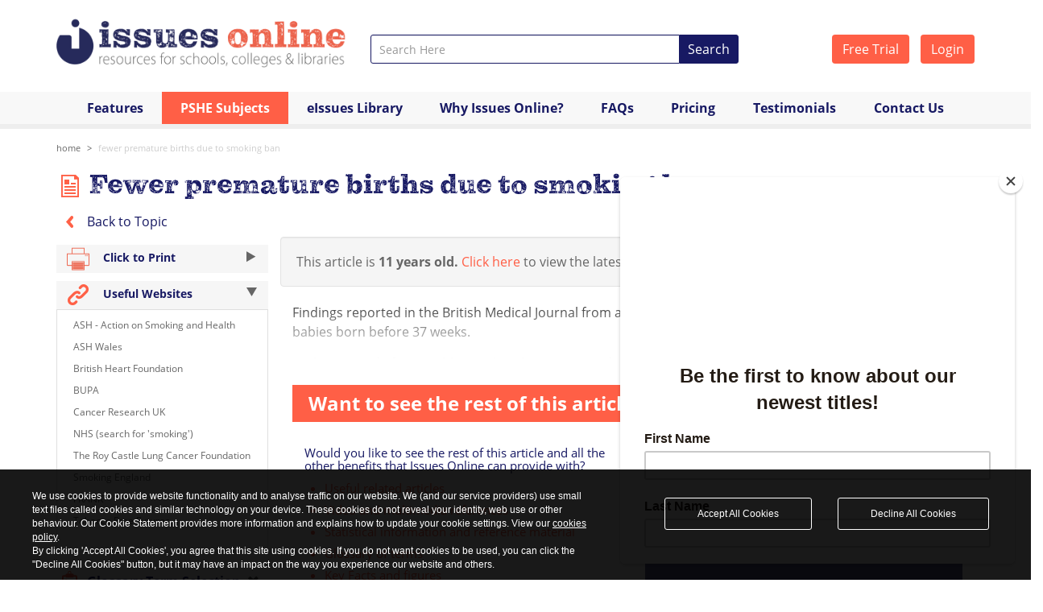

--- FILE ---
content_type: text/html; charset=UTF-8
request_url: https://www.issuesonline.co.uk/articles/fewer-premature-births-due-to-smoking-ban-6427
body_size: 10453
content:
<!DOCTYPE html>
<html>
<head>
    <!-- Add page title and metatags -->
    <title>Fewer premature births due to smoking ban - Smoking and Health - Issues Online</title>
     
                        <meta name="title" content="Fewer premature births due to smoking ban - Smoking and Health - Issues Online">
            <meta name="keywords" content="Fewer premature births due to smoking ban,article,areas,Issues,online,Issues Online">
            <meta name="description" content="Findings reported in the British Medical Journal from a study of 600,000 births found three successive drops in babies born before 37 weeks.

Each occurred after a public smoking ban was introduced but there was no such trend in the period before the bans were put in place.

The latest study was conducted by a team at ...">
    
    
    <!-- Add canonical URL -->
        <link rel="canonical" href="https://www.issuesonline.co.uk/articles/fewer-premature-births-due-to-smoking-ban-6427">

    <!-- Load CSS and Script resources -->
    	<meta charset="UTF-8" />
	<meta name="viewport" content="width=device-width, initial-scale=1.0">
	<meta http-equiv="X-UA-Compatible" content="IE=edge">

	<!-- Bing Webmaster -->
	<meta name="msvalidate.01" content="734AE9A5AD270050175548F2C1F99DC7" />

	<!-- Favicon -->
	<link rel="shortcut icon" href="/favicon.ico" type="image/x-icon" />

	<!-- Public js -->
	<script src="/resources/libraries/compiled/head-output.min.js"></script>

	<!-- Typekit -->
	<link rel="stylesheet" href="https://use.typekit.net/kug6zdg.css">

	<!-- libraries css -->
	<link rel="stylesheet" href="/resources/libraries/compiled/libraries-compiled.css" />

	<!-- custom css -->
	<link rel="stylesheet" href="/resources/styles/compiled/public-custom-v55.css" />

	<link rel="stylesheet" href="/resources/styles/idpselect.css" />

	<!--[if IE 9]>
		<link rel="stylesheet" href="/resources/styles/ie9.css" />
	<![endif]-->

	

	
		
		<!-- Global site tag (gtag.js) - Google Analytics -->
		<script async src="https://www.googletagmanager.com/gtag/js?id=UA-59301666-1"></script>
		<script>
		window.dataLayer = window.dataLayer || [];
		function gtag(){dataLayer.push(arguments);}
		gtag('js', new Date());

		gtag('config', 'UA-59301666-1');
		gtag('config', 'G-JS3V173WQ6');
		</script>

		<!-- Google Tag Manager -->
		<script>(function(w,d,s,l,i){w[l]=w[l]||[];w[l].push({'gtm.start':
		new Date().getTime(),event:'gtm.js'});var f=d.getElementsByTagName(s)[0],
		j=d.createElement(s),dl=l!='dataLayer'?'&l='+l:'';j.async=true;j.src=
		'https://www.googletagmanager.com/gtm.js?id='+i+dl;f.parentNode.insertBefore(j,f);
		})(window,document,'script','dataLayer','GTM-P6MPJ6X');</script>
		<!-- End Google Tag Manager -->

		<!-- MailChimp pop up form -->
		<script id="mcjs">!function(c,h,i,m,p){m=c.createElement(h),p=c.getElementsByTagName(h)[0],m.async=1,m.src=i,p.parentNode.insertBefore(m,p)}(document,"script","https://chimpstatic.com/mcjs-connected/js/users/3f3e38f7e0e2aaf94335e81f6/3a3a8fa7035b625c814716da0.js");</script>		

	
</head>
    <body>
        
        <!-- Load Header and Topmenu -->
        <!-- Google Tag Manager (noscript) -->
<noscript><iframe src="https://www.googletagmanager.com/ns.html?id=GTM-P6MPJ6X"
height="0" width="0" style="display:none;visibility:hidden"></iframe></noscript>
<!-- End Google Tag Manager (noscript) -->

<div class="container">

    <div class="row search-logo">

        <!-- Logo -->
        <div class="col-xs-9 col-sm-5 col-md-4">

                                             

        <a href="/">
                        <img class="img-responsive" alt="Independence Issues Online"  src="/resources/images/header/logo_2020.png" width="848" height="150">
        </a>

        </div>

        <!-- Login -->
        <div class="col-md-3 top-login pull-right hidden-xs hidden-print">
                    <a href="/subscription/type/free-trial" class="btn btn-orange btn-text white">
                Free Trial
            </a>

            <a href="/subscription/login" class="btn btn-orange btn-text white login-btn">
                Login
            </a>
                </div>

        <div class="col-xs-12 col-sm-12 col-md-5 top-search hidden-print">

            <!-- Top Search Bar -->
<form action="https://www.issuesonline.co.uk/Article" accept-charset="utf-8" method="get" enctype="multipart/form-data">    <div class="page-header-search-block-form-control-col"> 
      <div class="input-group input-group-sm">
  
        <!-- Text Input -->
        <input type="text" class="form-control page-header-search-block-form-control-col-search-field" id="search_words" name="keyword" placeholder="Search Here" />        

        <!-- Search button -->
        <div class="input-group-btn">
          <button type="submit" class="btn btn-text white search-btn">Search</button>
        </div>

      </div><!-- /input-group -->
    </div>
</form>
<script>
    $(function() {
      var client = algoliasearch('7ONIIHT3ZY', 'd650bb7e1fccb5227014e6ee7f599433');
      var articles = client.initIndex('articles');
      var topics = client.initIndex('topics');

      $('#search_words').autocomplete({debug:true,templates: {
          dropdownMenu:
          '<div class="aa-dataset-articles"></div>' +
          '<div class="aa-right"><div class="aa-dataset-topics"></div></div>' +
          '<div class="powered-by"><img src="/resources/images/algolia-search.svg" alt="Powered by Algolia"</div>'
          }}, [

          {
            source: $.fn.autocomplete.sources.hits(articles, { hitsPerPage: 6 }),
            displayKey: 'name',
            name: 'articles',
            templates: {
              header: '<div class="aa-suggestions-category">Articles</div>',
              suggestion: function(suggestion) {                    
                      return '<span class="title">'+suggestion._highlightResult.name.value+'</span>';
                  },
                  footer: function(query,isEmpty) {                       
                      return '<div class="search-summary"><a href="/Article?keyword='+query.query+'">Show all results for <strong>'+query.query+'</strong></a></div>';
                  },
                  empty: '<div class="aa-empty">No matching articles</div>'
                },
            },
            {
                source: $.fn.autocomplete.sources.hits(topics, { hitsPerPage: 6 }),
                displayKey: 'name',
                name: 'topics',
                templates: {
                  header: '<div class="aa-suggestions-category">Topics</div>',
                  suggestion: function(suggestion) {                	
                  	return '<span>' + suggestion._highlightResult.name.value + '</span>';
                  },
                  empty: '<div class="aa-empty">No matching topics</div>'
                },
              }             
          

      ]).on('autocomplete:selected', function(event, suggestion, dataset) {
          window.location.assign(suggestion.url);
      });
    });  
</script>

        </div>

    </div>
</div>

    <!-- Top Navigation -->
    <div class="header hidden-print">
        <div class="row">
            <div class="col-md-12">
                <nav class="navbar navbar-default" role="navigation">
                  <div class="container">
                    
                    <!-- Brand and toggle get grouped for better mobile display -->
                    <div class="navbar-header">
                      <button type="button" class="navbar-toggle collapsed" data-toggle="collapse" data-target="#independence-navbar">
                        <span class="sr-only">Toggle navigation</span>
                        <span class="icon-bar top-bar"></span>
                        <span class="icon-bar middle-bar"></span>
                        <span class="icon-bar bottom-bar"></span>
                      </button>
                    </div>

                    <!-- Collect the nav links, forms, and other content for toggling -->
                    <div class="collapse navbar-collapse" id="independence-navbar">
                        
                        
                        
                        <ul class="nav navbar-nav nav-justified">
                           <!--<li class=""><a href="/">Home</a></li>-->
                            <li class=""><a href="/features">Features</a></li>
                            <li class="dropdown active">
                            <a href="#" class="dropdown-toggle" data-toggle="dropdown">PSHE Subjects 
                                <span class="caret hidden"></span>
                            </a>
                                                                    <ul class="dropdown-menu" role="menu">
                                            <li><a href="/pshe-subjects">PSHE Topics</a></li>
                                                                                    <li><a href="/pshe-subjects/citizenship-and-participation">Citizenship and Participation</a></li>
                                                                                    <li><a href="/pshe-subjects/crime-and-justice">Crime and Justice</a></li>
                                                                                    <li><a href="/pshe-subjects/alcohol-drugs-smoking-vaping">Alcohol, Drugs, Smoking & Vaping</a></li>
                                                                                    <li><a href="/pshe-subjects/rights-and-discrimination">Rights and Discrimination</a></li>
                                                                                    <li><a href="/pshe-subjects/media">Media</a></li>
                                                                                    <li><a href="/pshe-subjects/relationships">Relationships</a></li>
                                                                                    <li><a href="/pshe-subjects/environmental-and-global-issues">Environmental and Global Issues</a></li>
                                                                                    <li><a href="/pshe-subjects/health-and-wellbeing">Health and Wellbeing</a></li>
                                                                                    <li><a href="/pshe-subjects/economics-and-welfare">Economics and Welfare</a></li>
                                                                                    <li><a href="/pshe-subjects/research-tips">Research Tips</a></li>
                                                                                    <li><a href="/pshe-subjects/in-the-news">In the news...</a></li>
                                         
                                    </ul>
                                    
                            </li>
                            <li class=""><a href="/e-books-library">eIssues Library</a></li>
                            <li class=""><a href="/why-issues-online">Why Issues&nbsp;Online?</a></li>
                            <li class=""><a href="/faqs">FAQs</a></li>                             
                            <li class=""><a href="/pricing">Pricing</a></li>
                            <li class=""><a href="/Testimonials">Testimonials</a></li>                            
                            <li class=""><a href="/Contact">Contact Us</a></li>      

                            <li class="visible-xs standout-nav"><a href="/subscription/type/free-trial">Free Trial</a></li>
                            <li class="visible-xs standout-nav"><a href="/subscription/login">Login</a></li>
                        </ul>

                            

                    </div><!-- /.navbar-collapse -->
                  </div><!-- /.container-fluid -->
                </nav>    
            </div>
        </div>
    </div>
        
        <!-- Load Main Content -->
        <div class="container">
    
    <!-- Breadcrumbs -->
    <div class="row hidden-print">
        <div class="col-md-12">
            <div class="breadcrumb">
    <ul class="breadcrumb">
            <li ><a title="Home" href="/">Home</a></li>                             
            <li class = "active" ><a title="Fewer premature births due to smoking ban" href="/articles/fewer-premature-births-due-to-smoking-ban-6427">Fewer premature births due to smoking ban</a></li>                             
                              
    </ul>
</div>        </div>
    </div>

        <!-- Getting the Topic Name -->
    <div class="row">
        <div class="col-md-12">
            <h1><img src="/cms-files/5f4e/5f4e477988806.png" alt="General Article"/> Fewer premature births due to smoking ban</h1>
        </div>
    </div>

    <!-- Topic selected -->
    <div class="row hidden-print">
        <div class="col-sm-3">
            <a href="/pshe-subjects/alcohol-drugs-smoking-vaping/smoking">
                <img src="/resources/images/back-icon.png" alt=""> Back to Topic
            </a>
        </div>
        
        <div class="col-sm-9 text-right">
            
            Topic Selected: 
            <span class="orange-color">
                <a href="/pshe-subjects/alcohol-drugs-smoking-vaping/smoking">
                    Smoking and Health                                    
                </a>
            </span>

            
        </div>
        
    </div>


    <div class="row">

        <!-- Sidebar -->
        <div class="col-md-3 hidden-print hidden-sm hidden-xs">
            <div>        
                
    <!-- Assignments -->
<a href="#">        
    <h4 type="button" class="assignments" onclick="printpage()">
        <img src="/resources/images/topics/print-icon.png">
        Click to Print
        <div class="pull-right"><span class="arrow-in"></span></div>
    </h4>
</a>


    <!-- Useful Websites -->

    <h4 type="button" class="useful-websites" data-toggle="collapse" data-target="#useful-websites">
        <img src="/resources/images/topics/icon-usefulwebs.png">
        Useful Websites
        <div class="pull-right"><span class="arrow-out"></span></div>
    </h4>

    <div id="useful-websites" class="collapse in">
        <div class="websites-list">
            <p><a href="http://www.ash.org.uk" target="_blank">ASH - Action on Smoking and Health</a></p>
<p><a href="http://ashwales.org.uk/" target="_blank">ASH Wales</a></p>
<p><a href="https://www.bhf.org.uk/" target="_blank">British Heart Foundation</a></p>
<p><a href="http://www.bupa.co.uk" target="_blank">BUPA</a></p>
<p><a href="http://www.cancerresearchuk.org" target="_blank">Cancer Research UK</a></p>
<p><a href="http://www.nhs.uk" target="_blank">NHS (search for 'smoking')</a></p>
<p><a href="http://www.roycastle.org" target="_blank">The Roy Castle Lung Cancer Foundation</a></p>
<p><a href="http://www.smokinginengland.info" target="_blank">Smoking England</a></p>
<p><a href="http://www.talktofrank.com" target="_blank">FRANK</a></p>
<p><a href="http://www.tobaccofreefutures.org" target="_blank">Tobacco Free Futures</a></p>        </div>
    </div>


<!-- Glossaries List Sidebar -->    
<!-- Glossary -->

<h4 type="button" class="glossary" data-toggle="collapse" data-target="#glossary">
    <img src="/resources/images/topics/icon-glossary.png">
    Glossary Term Selection
</h4>

<div id="glossary" class="collapse glossary in">
    <ul class="glossary-list">
                                    <li>
                    <a id="157" data-placement="top" tabindex="0" data-toggle="popover">Acetone</a>
                </li>

                                  
  <script>
      $('#157').popover({
         title: function() {
            return    "Acetone" +
                      '<button class="close"><img src="/resources/images/topics/close-popover.png"></button>';
         },
         content: 'You must be logged in to view this<br><br>' +
                  'Already a subscriber?<br><br>'+
                  '<a href="/subscription/login" class="btn btn-orange white btn-text btn-block">Login</a>'+
                  '<a class="free-trial-box small-trial" href="/subscription/type/free-trial"><span class="line1">Sign Up</span><br><span class="line2">for a 5 day</span><br><span class="line3">FREE TRIAL</span></a>',
         trigger: 'focus',
         html: true
      });

      $('.popover button.close').click(function() {
         $(this).popover('toggle');
      });                      

  </script>                 
                
                            <li>
                    <a id="183" data-placement="top" tabindex="0" data-toggle="popover">Ammonia</a>
                </li>

                                  
  <script>
      $('#183').popover({
         title: function() {
            return    "Ammonia" +
                      '<button class="close"><img src="/resources/images/topics/close-popover.png"></button>';
         },
         content: 'You must be logged in to view this<br><br>' +
                  'Already a subscriber?<br><br>'+
                  '<a href="/subscription/login" class="btn btn-orange white btn-text btn-block">Login</a>'+
                  '<a class="free-trial-box small-trial" href="/subscription/type/free-trial"><span class="line1">Sign Up</span><br><span class="line2">for a 5 day</span><br><span class="line3">FREE TRIAL</span></a>',
         trigger: 'focus',
         html: true
      });

      $('.popover button.close').click(function() {
         $(this).popover('toggle');
      });                      

  </script>                 
                
                            <li>
                    <a id="202" data-placement="top" tabindex="0" data-toggle="popover">Arsenic</a>
                </li>

                                  
  <script>
      $('#202').popover({
         title: function() {
            return    "Arsenic" +
                      '<button class="close"><img src="/resources/images/topics/close-popover.png"></button>';
         },
         content: 'You must be logged in to view this<br><br>' +
                  'Already a subscriber?<br><br>'+
                  '<a href="/subscription/login" class="btn btn-orange white btn-text btn-block">Login</a>'+
                  '<a class="free-trial-box small-trial" href="/subscription/type/free-trial"><span class="line1">Sign Up</span><br><span class="line2">for a 5 day</span><br><span class="line3">FREE TRIAL</span></a>',
         trigger: 'focus',
         html: true
      });

      $('.popover button.close').click(function() {
         $(this).popover('toggle');
      });                      

  </script>                 
                
                            <li>
                    <a id="244" data-placement="top" tabindex="0" data-toggle="popover">Cadmium</a>
                </li>

                                  
  <script>
      $('#244').popover({
         title: function() {
            return    "Cadmium" +
                      '<button class="close"><img src="/resources/images/topics/close-popover.png"></button>';
         },
         content: 'You must be logged in to view this<br><br>' +
                  'Already a subscriber?<br><br>'+
                  '<a href="/subscription/login" class="btn btn-orange white btn-text btn-block">Login</a>'+
                  '<a class="free-trial-box small-trial" href="/subscription/type/free-trial"><span class="line1">Sign Up</span><br><span class="line2">for a 5 day</span><br><span class="line3">FREE TRIAL</span></a>',
         trigger: 'focus',
         html: true
      });

      $('.popover button.close').click(function() {
         $(this).popover('toggle');
      });                      

  </script>                 
                
                            <li>
                    <a id="249" data-placement="top" tabindex="0" data-toggle="popover">Carbon monoxide</a>
                </li>

                                  
  <script>
      $('#249').popover({
         title: function() {
            return    "Carbon monoxide" +
                      '<button class="close"><img src="/resources/images/topics/close-popover.png"></button>';
         },
         content: 'You must be logged in to view this<br><br>' +
                  'Already a subscriber?<br><br>'+
                  '<a href="/subscription/login" class="btn btn-orange white btn-text btn-block">Login</a>'+
                  '<a class="free-trial-box small-trial" href="/subscription/type/free-trial"><span class="line1">Sign Up</span><br><span class="line2">for a 5 day</span><br><span class="line3">FREE TRIAL</span></a>',
         trigger: 'focus',
         html: true
      });

      $('.popover button.close').click(function() {
         $(this).popover('toggle');
      });                      

  </script>                 
                
                            <li>
                    <a id="275" data-placement="top" tabindex="0" data-toggle="popover">Cigarette</a>
                </li>

                                  
  <script>
      $('#275').popover({
         title: function() {
            return    "Cigarette" +
                      '<button class="close"><img src="/resources/images/topics/close-popover.png"></button>';
         },
         content: 'You must be logged in to view this<br><br>' +
                  'Already a subscriber?<br><br>'+
                  '<a href="/subscription/login" class="btn btn-orange white btn-text btn-block">Login</a>'+
                  '<a class="free-trial-box small-trial" href="/subscription/type/free-trial"><span class="line1">Sign Up</span><br><span class="line2">for a 5 day</span><br><span class="line3">FREE TRIAL</span></a>',
         trigger: 'focus',
         html: true
      });

      $('.popover button.close').click(function() {
         $(this).popover('toggle');
      });                      

  </script>                 
                
                            <li>
                    <a id="321" data-placement="top" tabindex="0" data-toggle="popover">Cyanide</a>
                </li>

                                  
  <script>
      $('#321').popover({
         title: function() {
            return    "Cyanide" +
                      '<button class="close"><img src="/resources/images/topics/close-popover.png"></button>';
         },
         content: 'You must be logged in to view this<br><br>' +
                  'Already a subscriber?<br><br>'+
                  '<a href="/subscription/login" class="btn btn-orange white btn-text btn-block">Login</a>'+
                  '<a class="free-trial-box small-trial" href="/subscription/type/free-trial"><span class="line1">Sign Up</span><br><span class="line2">for a 5 day</span><br><span class="line3">FREE TRIAL</span></a>',
         trigger: 'focus',
         html: true
      });

      $('.popover button.close').click(function() {
         $(this).popover('toggle');
      });                      

  </script>                 
                
                            <li>
                    <a id="1117" data-placement="top" tabindex="0" data-toggle="popover">E-cigarette</a>
                </li>

                                  
  <script>
      $('#1117').popover({
         title: function() {
            return    "E-cigarette" +
                      '<button class="close"><img src="/resources/images/topics/close-popover.png"></button>';
         },
         content: 'You must be logged in to view this<br><br>' +
                  'Already a subscriber?<br><br>'+
                  '<a href="/subscription/login" class="btn btn-orange white btn-text btn-block">Login</a>'+
                  '<a class="free-trial-box small-trial" href="/subscription/type/free-trial"><span class="line1">Sign Up</span><br><span class="line2">for a 5 day</span><br><span class="line3">FREE TRIAL</span></a>',
         trigger: 'focus',
         html: true
      });

      $('.popover button.close').click(function() {
         $(this).popover('toggle');
      });                      

  </script>                 
                
                            <li>
                    <a id="436" data-placement="top" tabindex="0" data-toggle="popover">Formaldehyde</a>
                </li>

                                  
  <script>
      $('#436').popover({
         title: function() {
            return    "Formaldehyde" +
                      '<button class="close"><img src="/resources/images/topics/close-popover.png"></button>';
         },
         content: 'You must be logged in to view this<br><br>' +
                  'Already a subscriber?<br><br>'+
                  '<a href="/subscription/login" class="btn btn-orange white btn-text btn-block">Login</a>'+
                  '<a class="free-trial-box small-trial" href="/subscription/type/free-trial"><span class="line1">Sign Up</span><br><span class="line2">for a 5 day</span><br><span class="line3">FREE TRIAL</span></a>',
         trigger: 'focus',
         html: true
      });

      $('.popover button.close').click(function() {
         $(this).popover('toggle');
      });                      

  </script>                 
                
                            <li>
                    <a id="618" data-placement="top" tabindex="0" data-toggle="popover">Nicotine</a>
                </li>

                                  
  <script>
      $('#618').popover({
         title: function() {
            return    "Nicotine" +
                      '<button class="close"><img src="/resources/images/topics/close-popover.png"></button>';
         },
         content: 'You must be logged in to view this<br><br>' +
                  'Already a subscriber?<br><br>'+
                  '<a href="/subscription/login" class="btn btn-orange white btn-text btn-block">Login</a>'+
                  '<a class="free-trial-box small-trial" href="/subscription/type/free-trial"><span class="line1">Sign Up</span><br><span class="line2">for a 5 day</span><br><span class="line3">FREE TRIAL</span></a>',
         trigger: 'focus',
         html: true
      });

      $('.popover button.close').click(function() {
         $(this).popover('toggle');
      });                      

  </script>                 
                
                            <li>
                    <a id="660" data-placement="top" tabindex="0" data-toggle="popover">Passive smoking</a>
                </li>

                                  
  <script>
      $('#660').popover({
         title: function() {
            return    "Passive smoking" +
                      '<button class="close"><img src="/resources/images/topics/close-popover.png"></button>';
         },
         content: 'You must be logged in to view this<br><br>' +
                  'Already a subscriber?<br><br>'+
                  '<a href="/subscription/login" class="btn btn-orange white btn-text btn-block">Login</a>'+
                  '<a class="free-trial-box small-trial" href="/subscription/type/free-trial"><span class="line1">Sign Up</span><br><span class="line2">for a 5 day</span><br><span class="line3">FREE TRIAL</span></a>',
         trigger: 'focus',
         html: true
      });

      $('.popover button.close').click(function() {
         $(this).popover('toggle');
      });                      

  </script>                 
                
                            <li>
                    <a id="827" data-placement="top" tabindex="0" data-toggle="popover">Tar</a>
                </li>

                                  
  <script>
      $('#827').popover({
         title: function() {
            return    "Tar" +
                      '<button class="close"><img src="/resources/images/topics/close-popover.png"></button>';
         },
         content: 'You must be logged in to view this<br><br>' +
                  'Already a subscriber?<br><br>'+
                  '<a href="/subscription/login" class="btn btn-orange white btn-text btn-block">Login</a>'+
                  '<a class="free-trial-box small-trial" href="/subscription/type/free-trial"><span class="line1">Sign Up</span><br><span class="line2">for a 5 day</span><br><span class="line3">FREE TRIAL</span></a>',
         trigger: 'focus',
         html: true
      });

      $('.popover button.close').click(function() {
         $(this).popover('toggle');
      });                      

  </script>                 
                
                            <li>
                    <a id="853" data-placement="top" tabindex="0" data-toggle="popover">The smoking ban</a>
                </li>

                                  
  <script>
      $('#853').popover({
         title: function() {
            return    "The smoking ban" +
                      '<button class="close"><img src="/resources/images/topics/close-popover.png"></button>';
         },
         content: 'You must be logged in to view this<br><br>' +
                  'Already a subscriber?<br><br>'+
                  '<a href="/subscription/login" class="btn btn-orange white btn-text btn-block">Login</a>'+
                  '<a class="free-trial-box small-trial" href="/subscription/type/free-trial"><span class="line1">Sign Up</span><br><span class="line2">for a 5 day</span><br><span class="line3">FREE TRIAL</span></a>',
         trigger: 'focus',
         html: true
      });

      $('.popover button.close').click(function() {
         $(this).popover('toggle');
      });                      

  </script>                 
                
                            <li>
                    <a id="862" data-placement="top" tabindex="0" data-toggle="popover">Tobacco</a>
                </li>

                                  
  <script>
      $('#862').popover({
         title: function() {
            return    "Tobacco" +
                      '<button class="close"><img src="/resources/images/topics/close-popover.png"></button>';
         },
         content: 'You must be logged in to view this<br><br>' +
                  'Already a subscriber?<br><br>'+
                  '<a href="/subscription/login" class="btn btn-orange white btn-text btn-block">Login</a>'+
                  '<a class="free-trial-box small-trial" href="/subscription/type/free-trial"><span class="line1">Sign Up</span><br><span class="line2">for a 5 day</span><br><span class="line3">FREE TRIAL</span></a>',
         trigger: 'focus',
         html: true
      });

      $('.popover button.close').click(function() {
         $(this).popover('toggle');
      });                      

  </script>                 
                
                            <li>
                    <a id="863" data-placement="top" tabindex="0" data-toggle="popover">Tobacco duty</a>
                </li>

                                  
  <script>
      $('#863').popover({
         title: function() {
            return    "Tobacco duty" +
                      '<button class="close"><img src="/resources/images/topics/close-popover.png"></button>';
         },
         content: 'You must be logged in to view this<br><br>' +
                  'Already a subscriber?<br><br>'+
                  '<a href="/subscription/login" class="btn btn-orange white btn-text btn-block">Login</a>'+
                  '<a class="free-trial-box small-trial" href="/subscription/type/free-trial"><span class="line1">Sign Up</span><br><span class="line2">for a 5 day</span><br><span class="line3">FREE TRIAL</span></a>',
         trigger: 'focus',
         html: true
      });

      $('.popover button.close').click(function() {
         $(this).popover('toggle');
      });                      

  </script>                 
                
                                                      
    </ul>
</div>

<div class="sidebar-border"></div>

            </div>
        </div>
        
                <!-- Load Components for the different article types -->
        <div class="col-md-9 article-content">

            	<div class="well">
		This article is <strong>11 years old.</strong>
		<a href="/pshe-subjects/alcohol-drugs-smoking-vaping/smoking">Click here</a> to view the latest articles for this topic.
	</div>
	
            
            
<!-- General Articles -->

<div class="col-md-12">


    <!-- Article Description -->
    <div class="article-content">
        
                    <p>Findings reported in the British Medical Journal from a study of 600,000 births found three successive drops in babies born before 37 weeks.</p>

<p>Each occurred after a public smoking ban was introduced but there was no such trend in the period before ...</p>        
    </div>

    <div class="row">



    <div class="col-md-12 rest-of-article ">

        <h2 class="sign-up"><span class="white-color">Want to see the rest of this article?</span></h2>


        <div class="col-sm-6">
            <h4> Would you like to see the rest of this article and all the other benefits that Issues Online can provide with? </h4>
            <div class="sign-up-info">  
                <ul class="sign-up-list">
                    <li> Useful related articles </li>
                    <li> Video and multimedia references </li>
                    <li> Statistical information and reference material </li>
                    <li> Glossary of terms  </li>
                    <li> Key Facts and figures </li>
                    <li> Related assignments </li>                      
                    <li> Resource material and websites </li>         
                </ul>
                
            </div>
        </div>

        <div class="col-sm-6">
            <a class="free-trial-box" href="/subscription/type/free-trial">
                <span class="line1">Sign Up</span><br>
                <span class="line2">for a 5 day</span><br>
                <span class="line3">FREE TRIAL</span>
            </a>

            <a href="/subscription/login">
                <button type="submit" class="btn btn-text btn-full-width btn-orange white">Already a Subscriber - Please Login</button>
            </a>
        </div>

    </div>

</div>    
</div>                
        </div> <!-- End of article-content -->
        
        <!-- Sidebar for small screens to be displayes after the article -->
        <div class="col-sm-12 hidden-print hidden-md hidden-lg ">
            <div>        
                
    <!-- Assignments -->
<a href="#">        
    <h4 type="button" class="assignments" onclick="printpage()">
        <img src="/resources/images/topics/print-icon.png">
        Click to Print
        <div class="pull-right"><span class="arrow-in"></span></div>
    </h4>
</a>


    <!-- Useful Websites -->

    <h4 type="button" class="useful-websites" data-toggle="collapse" data-target="#useful-websites">
        <img src="/resources/images/topics/icon-usefulwebs.png">
        Useful Websites
        <div class="pull-right"><span class="arrow-out"></span></div>
    </h4>

    <div id="useful-websites" class="collapse in">
        <div class="websites-list">
            <p><a href="http://www.ash.org.uk" target="_blank">ASH - Action on Smoking and Health</a></p>
<p><a href="http://ashwales.org.uk/" target="_blank">ASH Wales</a></p>
<p><a href="https://www.bhf.org.uk/" target="_blank">British Heart Foundation</a></p>
<p><a href="http://www.bupa.co.uk" target="_blank">BUPA</a></p>
<p><a href="http://www.cancerresearchuk.org" target="_blank">Cancer Research UK</a></p>
<p><a href="http://www.nhs.uk" target="_blank">NHS (search for 'smoking')</a></p>
<p><a href="http://www.roycastle.org" target="_blank">The Roy Castle Lung Cancer Foundation</a></p>
<p><a href="http://www.smokinginengland.info" target="_blank">Smoking England</a></p>
<p><a href="http://www.talktofrank.com" target="_blank">FRANK</a></p>
<p><a href="http://www.tobaccofreefutures.org" target="_blank">Tobacco Free Futures</a></p>        </div>
    </div>


<!-- Glossaries List Sidebar -->    
<!-- Glossary -->

<h4 type="button" class="glossary" data-toggle="collapse" data-target="#glossary">
    <img src="/resources/images/topics/icon-glossary.png">
    Glossary Term Selection
</h4>

<div id="glossary" class="collapse glossary in">
    <ul class="glossary-list">
                                    <li>
                    <a id="157" data-placement="top" tabindex="0" data-toggle="popover">Acetone</a>
                </li>

                                  
  <script>
      $('#157').popover({
         title: function() {
            return    "Acetone" +
                      '<button class="close"><img src="/resources/images/topics/close-popover.png"></button>';
         },
         content: 'You must be logged in to view this<br><br>' +
                  'Already a subscriber?<br><br>'+
                  '<a href="/subscription/login" class="btn btn-orange white btn-text btn-block">Login</a>'+
                  '<a class="free-trial-box small-trial" href="/subscription/type/free-trial"><span class="line1">Sign Up</span><br><span class="line2">for a 5 day</span><br><span class="line3">FREE TRIAL</span></a>',
         trigger: 'focus',
         html: true
      });

      $('.popover button.close').click(function() {
         $(this).popover('toggle');
      });                      

  </script>                 
                
                            <li>
                    <a id="183" data-placement="top" tabindex="0" data-toggle="popover">Ammonia</a>
                </li>

                                  
  <script>
      $('#183').popover({
         title: function() {
            return    "Ammonia" +
                      '<button class="close"><img src="/resources/images/topics/close-popover.png"></button>';
         },
         content: 'You must be logged in to view this<br><br>' +
                  'Already a subscriber?<br><br>'+
                  '<a href="/subscription/login" class="btn btn-orange white btn-text btn-block">Login</a>'+
                  '<a class="free-trial-box small-trial" href="/subscription/type/free-trial"><span class="line1">Sign Up</span><br><span class="line2">for a 5 day</span><br><span class="line3">FREE TRIAL</span></a>',
         trigger: 'focus',
         html: true
      });

      $('.popover button.close').click(function() {
         $(this).popover('toggle');
      });                      

  </script>                 
                
                            <li>
                    <a id="202" data-placement="top" tabindex="0" data-toggle="popover">Arsenic</a>
                </li>

                                  
  <script>
      $('#202').popover({
         title: function() {
            return    "Arsenic" +
                      '<button class="close"><img src="/resources/images/topics/close-popover.png"></button>';
         },
         content: 'You must be logged in to view this<br><br>' +
                  'Already a subscriber?<br><br>'+
                  '<a href="/subscription/login" class="btn btn-orange white btn-text btn-block">Login</a>'+
                  '<a class="free-trial-box small-trial" href="/subscription/type/free-trial"><span class="line1">Sign Up</span><br><span class="line2">for a 5 day</span><br><span class="line3">FREE TRIAL</span></a>',
         trigger: 'focus',
         html: true
      });

      $('.popover button.close').click(function() {
         $(this).popover('toggle');
      });                      

  </script>                 
                
                            <li>
                    <a id="244" data-placement="top" tabindex="0" data-toggle="popover">Cadmium</a>
                </li>

                                  
  <script>
      $('#244').popover({
         title: function() {
            return    "Cadmium" +
                      '<button class="close"><img src="/resources/images/topics/close-popover.png"></button>';
         },
         content: 'You must be logged in to view this<br><br>' +
                  'Already a subscriber?<br><br>'+
                  '<a href="/subscription/login" class="btn btn-orange white btn-text btn-block">Login</a>'+
                  '<a class="free-trial-box small-trial" href="/subscription/type/free-trial"><span class="line1">Sign Up</span><br><span class="line2">for a 5 day</span><br><span class="line3">FREE TRIAL</span></a>',
         trigger: 'focus',
         html: true
      });

      $('.popover button.close').click(function() {
         $(this).popover('toggle');
      });                      

  </script>                 
                
                            <li>
                    <a id="249" data-placement="top" tabindex="0" data-toggle="popover">Carbon monoxide</a>
                </li>

                                  
  <script>
      $('#249').popover({
         title: function() {
            return    "Carbon monoxide" +
                      '<button class="close"><img src="/resources/images/topics/close-popover.png"></button>';
         },
         content: 'You must be logged in to view this<br><br>' +
                  'Already a subscriber?<br><br>'+
                  '<a href="/subscription/login" class="btn btn-orange white btn-text btn-block">Login</a>'+
                  '<a class="free-trial-box small-trial" href="/subscription/type/free-trial"><span class="line1">Sign Up</span><br><span class="line2">for a 5 day</span><br><span class="line3">FREE TRIAL</span></a>',
         trigger: 'focus',
         html: true
      });

      $('.popover button.close').click(function() {
         $(this).popover('toggle');
      });                      

  </script>                 
                
                            <li>
                    <a id="275" data-placement="top" tabindex="0" data-toggle="popover">Cigarette</a>
                </li>

                                  
  <script>
      $('#275').popover({
         title: function() {
            return    "Cigarette" +
                      '<button class="close"><img src="/resources/images/topics/close-popover.png"></button>';
         },
         content: 'You must be logged in to view this<br><br>' +
                  'Already a subscriber?<br><br>'+
                  '<a href="/subscription/login" class="btn btn-orange white btn-text btn-block">Login</a>'+
                  '<a class="free-trial-box small-trial" href="/subscription/type/free-trial"><span class="line1">Sign Up</span><br><span class="line2">for a 5 day</span><br><span class="line3">FREE TRIAL</span></a>',
         trigger: 'focus',
         html: true
      });

      $('.popover button.close').click(function() {
         $(this).popover('toggle');
      });                      

  </script>                 
                
                            <li>
                    <a id="321" data-placement="top" tabindex="0" data-toggle="popover">Cyanide</a>
                </li>

                                  
  <script>
      $('#321').popover({
         title: function() {
            return    "Cyanide" +
                      '<button class="close"><img src="/resources/images/topics/close-popover.png"></button>';
         },
         content: 'You must be logged in to view this<br><br>' +
                  'Already a subscriber?<br><br>'+
                  '<a href="/subscription/login" class="btn btn-orange white btn-text btn-block">Login</a>'+
                  '<a class="free-trial-box small-trial" href="/subscription/type/free-trial"><span class="line1">Sign Up</span><br><span class="line2">for a 5 day</span><br><span class="line3">FREE TRIAL</span></a>',
         trigger: 'focus',
         html: true
      });

      $('.popover button.close').click(function() {
         $(this).popover('toggle');
      });                      

  </script>                 
                
                            <li>
                    <a id="1117" data-placement="top" tabindex="0" data-toggle="popover">E-cigarette</a>
                </li>

                                  
  <script>
      $('#1117').popover({
         title: function() {
            return    "E-cigarette" +
                      '<button class="close"><img src="/resources/images/topics/close-popover.png"></button>';
         },
         content: 'You must be logged in to view this<br><br>' +
                  'Already a subscriber?<br><br>'+
                  '<a href="/subscription/login" class="btn btn-orange white btn-text btn-block">Login</a>'+
                  '<a class="free-trial-box small-trial" href="/subscription/type/free-trial"><span class="line1">Sign Up</span><br><span class="line2">for a 5 day</span><br><span class="line3">FREE TRIAL</span></a>',
         trigger: 'focus',
         html: true
      });

      $('.popover button.close').click(function() {
         $(this).popover('toggle');
      });                      

  </script>                 
                
                            <li>
                    <a id="436" data-placement="top" tabindex="0" data-toggle="popover">Formaldehyde</a>
                </li>

                                  
  <script>
      $('#436').popover({
         title: function() {
            return    "Formaldehyde" +
                      '<button class="close"><img src="/resources/images/topics/close-popover.png"></button>';
         },
         content: 'You must be logged in to view this<br><br>' +
                  'Already a subscriber?<br><br>'+
                  '<a href="/subscription/login" class="btn btn-orange white btn-text btn-block">Login</a>'+
                  '<a class="free-trial-box small-trial" href="/subscription/type/free-trial"><span class="line1">Sign Up</span><br><span class="line2">for a 5 day</span><br><span class="line3">FREE TRIAL</span></a>',
         trigger: 'focus',
         html: true
      });

      $('.popover button.close').click(function() {
         $(this).popover('toggle');
      });                      

  </script>                 
                
                            <li>
                    <a id="618" data-placement="top" tabindex="0" data-toggle="popover">Nicotine</a>
                </li>

                                  
  <script>
      $('#618').popover({
         title: function() {
            return    "Nicotine" +
                      '<button class="close"><img src="/resources/images/topics/close-popover.png"></button>';
         },
         content: 'You must be logged in to view this<br><br>' +
                  'Already a subscriber?<br><br>'+
                  '<a href="/subscription/login" class="btn btn-orange white btn-text btn-block">Login</a>'+
                  '<a class="free-trial-box small-trial" href="/subscription/type/free-trial"><span class="line1">Sign Up</span><br><span class="line2">for a 5 day</span><br><span class="line3">FREE TRIAL</span></a>',
         trigger: 'focus',
         html: true
      });

      $('.popover button.close').click(function() {
         $(this).popover('toggle');
      });                      

  </script>                 
                
                            <li>
                    <a id="660" data-placement="top" tabindex="0" data-toggle="popover">Passive smoking</a>
                </li>

                                  
  <script>
      $('#660').popover({
         title: function() {
            return    "Passive smoking" +
                      '<button class="close"><img src="/resources/images/topics/close-popover.png"></button>';
         },
         content: 'You must be logged in to view this<br><br>' +
                  'Already a subscriber?<br><br>'+
                  '<a href="/subscription/login" class="btn btn-orange white btn-text btn-block">Login</a>'+
                  '<a class="free-trial-box small-trial" href="/subscription/type/free-trial"><span class="line1">Sign Up</span><br><span class="line2">for a 5 day</span><br><span class="line3">FREE TRIAL</span></a>',
         trigger: 'focus',
         html: true
      });

      $('.popover button.close').click(function() {
         $(this).popover('toggle');
      });                      

  </script>                 
                
                            <li>
                    <a id="827" data-placement="top" tabindex="0" data-toggle="popover">Tar</a>
                </li>

                                  
  <script>
      $('#827').popover({
         title: function() {
            return    "Tar" +
                      '<button class="close"><img src="/resources/images/topics/close-popover.png"></button>';
         },
         content: 'You must be logged in to view this<br><br>' +
                  'Already a subscriber?<br><br>'+
                  '<a href="/subscription/login" class="btn btn-orange white btn-text btn-block">Login</a>'+
                  '<a class="free-trial-box small-trial" href="/subscription/type/free-trial"><span class="line1">Sign Up</span><br><span class="line2">for a 5 day</span><br><span class="line3">FREE TRIAL</span></a>',
         trigger: 'focus',
         html: true
      });

      $('.popover button.close').click(function() {
         $(this).popover('toggle');
      });                      

  </script>                 
                
                            <li>
                    <a id="853" data-placement="top" tabindex="0" data-toggle="popover">The smoking ban</a>
                </li>

                                  
  <script>
      $('#853').popover({
         title: function() {
            return    "The smoking ban" +
                      '<button class="close"><img src="/resources/images/topics/close-popover.png"></button>';
         },
         content: 'You must be logged in to view this<br><br>' +
                  'Already a subscriber?<br><br>'+
                  '<a href="/subscription/login" class="btn btn-orange white btn-text btn-block">Login</a>'+
                  '<a class="free-trial-box small-trial" href="/subscription/type/free-trial"><span class="line1">Sign Up</span><br><span class="line2">for a 5 day</span><br><span class="line3">FREE TRIAL</span></a>',
         trigger: 'focus',
         html: true
      });

      $('.popover button.close').click(function() {
         $(this).popover('toggle');
      });                      

  </script>                 
                
                            <li>
                    <a id="862" data-placement="top" tabindex="0" data-toggle="popover">Tobacco</a>
                </li>

                                  
  <script>
      $('#862').popover({
         title: function() {
            return    "Tobacco" +
                      '<button class="close"><img src="/resources/images/topics/close-popover.png"></button>';
         },
         content: 'You must be logged in to view this<br><br>' +
                  'Already a subscriber?<br><br>'+
                  '<a href="/subscription/login" class="btn btn-orange white btn-text btn-block">Login</a>'+
                  '<a class="free-trial-box small-trial" href="/subscription/type/free-trial"><span class="line1">Sign Up</span><br><span class="line2">for a 5 day</span><br><span class="line3">FREE TRIAL</span></a>',
         trigger: 'focus',
         html: true
      });

      $('.popover button.close').click(function() {
         $(this).popover('toggle');
      });                      

  </script>                 
                
                            <li>
                    <a id="863" data-placement="top" tabindex="0" data-toggle="popover">Tobacco duty</a>
                </li>

                                  
  <script>
      $('#863').popover({
         title: function() {
            return    "Tobacco duty" +
                      '<button class="close"><img src="/resources/images/topics/close-popover.png"></button>';
         },
         content: 'You must be logged in to view this<br><br>' +
                  'Already a subscriber?<br><br>'+
                  '<a href="/subscription/login" class="btn btn-orange white btn-text btn-block">Login</a>'+
                  '<a class="free-trial-box small-trial" href="/subscription/type/free-trial"><span class="line1">Sign Up</span><br><span class="line2">for a 5 day</span><br><span class="line3">FREE TRIAL</span></a>',
         trigger: 'focus',
         html: true
      });

      $('.popover button.close').click(function() {
         $(this).popover('toggle');
      });                      

  </script>                 
                
                                                      
    </ul>
</div>

<div class="sidebar-border"></div>

            </div>
        </div>

    </div> <!-- End of row -->

    <!-- Load the bottom portals -->
        <div class="promo-block promo-banner">        
        <div class="pb-bottom">
            <p>Sign up now for a no obligation <a href="/pricing">FREE TRIAL</a> and view the entire collection</p>
        </div>
    </div>

</div>


<div class="container-fluid bottom-portal-container">

    <div class="container">
        <div class="row hidden-print">

                        <!-- What we Do Page -->
            <div class="col-sm-4">
                <div class="bottom-portals">
                    <a href="/what-we-do">
                        <h2>What we do <span class="brac">{</span><span class="orange-color">examples</span><span class="brac">}</span></h2>
                    </a>
                </div>
            </div>
            
            <!-- Pricing Page -->
            <div class="col-sm-4">
                <div class="bottom-portals">
                    <a href="/pricing">
                        <h2>Free trial <span class="brac">{</span><span class="orange-color">pricing</span><span class="brac">}</span></h2>
                    </a>
                </div>
            </div>
            
            <!-- Contact Us Page -->
            <div class="col-sm-4">
                <div class="bottom-portals">
                    <a href="/Contact">
                        <h2>Contact us  <span class="brac">{</span><span class="orange-color">help</span><span class="brac">}</span></h2>
                    </a>
                </div>
            </div>   
                         
        </div>
    </div>    
</div>       

<div class="container">     

</div>    <!-- End of container -->

<script>

$(function () {
  


})
</script>        
        <!-- Load Footer -->
        


<div class="footer hidden-print">
    <div class="container">
        <div class="row footer-links">

            <div class="col-md-12">
                <h3>Our Contributors include</h3>
            </div>
        
            <div class="col-md-12">
                <!-- Load the footer carousel -->
                    <!-- Images size: 124x105 -->

    <div class="carousel slide" data-ride="carousel" data-type="multi" data-interval="3000" id="footerCarousel">
        <div class="footer-carousel carousel-inner">
            
            <div class="item active">
                <div class="col-md-2 col-sm-2 col-xs-12">
                    <img src="/resources/images/footer/age-uk.png" class="img-responsive" width="124" height="105"></div>
            </div>
            
            <div class="item">
                <div class="col-md-2 col-sm-2 col-xs-12">
                    <img src="/resources/images/footer/amnesty-international.png" class="img-responsive" width="124" height="105"></div>
            </div>
            
            <div class="item">
                <div class="col-md-2 col-sm-2 col-xs-12">
                    <img src="/resources/images/footer/heart-foundation.png" class="img-responsive" width="124" height="105"></div>
            </div>
            
            <div class="item">
                <div class="col-md-2 col-sm-2 col-xs-12">
                    <img src="/resources/images/footer/cancer-research-uk.png" class="img-responsive" width="124" height="105"></div>
            </div>
            
            <div class="item">
                <div class="col-md-2 col-sm-2 col-xs-12">
                    <img src="/resources/images/footer/mind.png" class="img-responsive" width="124" height="105"></div>
            </div>
            
            <div class="item">
                <div class="col-md-2 col-sm-2 col-xs-12">
                    <img src="/resources/images/footer/nhs.png" class="img-responsive" width="124" height="105"></div>
            </div>

            <div class="item">
                <div class="col-md-2 col-sm-2 col-xs-12">
                    <img src="/resources/images/footer/nspcc.png" class="img-responsive" width="124" height="105"></div>
            </div>
            
            <div class="item">
                <div class="col-md-2 col-sm-2 col-xs-12">
                    <img src="/resources/images/footer/refuge.png" class="img-responsive" width="124" height="105"></div>
            </div>
            
            <div class="item">
                <div class="col-md-2 col-sm-2 col-xs-12">
                    <img src="/resources/images/footer/who.png" class="img-responsive" width="124" height="105"></div>
            </div>

        </div>
        <a class="left carousel-control" href="#footerCarousel" data-slide="prev"><i class="icon-prev glyphicon glyphicon-chevron-left"></i></a>
        <a class="right carousel-control" href="#footerCarousel" data-slide="next"><i class="icon-next glyphicon glyphicon-chevron-right"></i></a>
    </div>



<script>

  $('.carousel[data-type="multi"] .item').each(function(){
    var next = $(this).next();
    if (!next.length) {
      next = $(this).siblings(':first');
    }
    next.children(':first-child').clone().appendTo($(this));
    
    for (var i=0;i<4;i++) {
      next=next.next();
      if (!next.length) {
        next = $(this).siblings(':first');
      }
      
      next.children(':first-child').clone().appendTo($(this));
    }
  });

</script>            </div>


            <div class="col-md-3 col-sm-6">
                <div class="footer-border">
                    <h2>PSHE Subjects</h2>
                    <ul class="footer-items">
                                                                                    <li><a href="/pshe-subjects/citizenship-and-participation">Citizenship and Participation</a></li>
                                                            <li><a href="/pshe-subjects/crime-and-justice">Crime and Justice</a></li>
                                                            <li><a href="/pshe-subjects/alcohol-drugs-smoking-vaping">Alcohol, Drugs, Smoking & Vaping</a></li>
                                                            <li><a href="/pshe-subjects/rights-and-discrimination">Rights and Discrimination</a></li>
                                                            <li><a href="/pshe-subjects/media">Media</a></li>
                                                            <li><a href="/pshe-subjects/relationships">Relationships</a></li>
                                                            <li><a href="/pshe-subjects/environmental-and-global-issues">Environmental and Global Issues</a></li>
                                                            <li><a href="/pshe-subjects/health-and-wellbeing">Health and Wellbeing</a></li>
                                                            <li><a href="/pshe-subjects/economics-and-welfare">Economics and Welfare</a></li>
                                                            <li><a href="/pshe-subjects/research-tips">Research Tips</a></li>
                                                        
                    </ul>
                </div>
            </div>

            <div class="col-md-3 hidden-sm">
                <div class="footer-border">
                   
                    <h2>Twitter <img class="latest-tweets" src="/resources/images/social-media-icons/twitter.png" width="32" height="32"></h2>
                                        <p class="text-center">
                        <a href="https://twitter.com/IndependenceEdu" target="_blank" class="btn btn-orange btn-text white">View More on Twitter</a>
                    </p>
                </div>
            </div>

            <div class="col-md-3 col-sm-6">
                <div class="footer-border">
                    <!-- <h2>user guides</h2>
                    <ul class="footer-items">
                        <li><a href="/Article/Search">Doing a quick search</a></li>
                        <li><a href="/pshe-subjects">Browsing Issues Online</a></li>
                        <li><a href="#">Key Facts</a></li>
                        <li><a href="#">Other tools</a></li>
                    </ul> -->

                    <h2>PSHE Resources</h2>
                    <ul class="footer-items">
                        <li><a href="/library-resources">Library Resources</a></li>
                        <li><a href="/pshe-teaching-resources">PSHE Teaching Resources</a></li>
                        <li><a href="/faqs">FAQs</a></li>
                    </ul>                


                    <h2>About Us</h2>
                    <p>
                        Independence Educational Publishers<br>
                        The Studio<br>
                        High Green<br>
                        Great Shelford<br>
                        Cambridge CB22 5EG<br>
                        UK
                    </p>
                    <p>
                        telephone: <a href="tel:01223550801">01223 550801</a><br>
                        email: <a href="emailto:issues@independence.co.uk" style="color: #000000">issues@independence.co.uk</a>
                    </p>
                </div>
            </div>

            <div class="col-md-3 col-sm-12">
                <div class="footer-border">
                    <h2>A Brief Outline</h2>
                    <p>
                        Issues Online and Issues books are used primarily by librarians and teachers to help their students gain a better understanding of the world around them and the issues which affect their lives.
                    </p>
                    <p>
                        Issues Online is a full web-based resource enhancing and supplementing mainly the PSHE and RSE curriculum as well as many other subjects. A safe and easy way for students to find information.
                    </p>
                    <a href="/what-we-do" target="_blank" class="btn btn-block btn-orange btn-text white">What we do</a>
                </div>
            </div>            


        </div>  <!-- row footer-links end -->

        <div class="row">
            <div class="col-sm-4 col-sm-offset-4">
                <p  class="social-media-icons"> 
                    <a href="https://www.facebook.com/pages/Independence-Educational-Publishers/1407364219495122" target="_blank"><img src="/resources/images/social-media-icons/facebook-icon.png" width="32" height="32" alt="Facebook"></a> 
                    <a href="https://twitter.com/IndependenceEdu" target="_blank"><img src="/resources/images/social-media-icons/twitter-icon.png" width="32" height="32" alt="Twitter"></a>  
                    <a href="http://uk.pinterest.com/independenceedu/" target="_blank"><img src="/resources/images/social-media-icons/pinterest-icon.png" width="32" height="32" alt="Pinterest"></a> 
                    <a href="https://www.instagram.com/issuesonline/" target="_blank"><img src="/resources/images/social-media-icons/instagram.png" width="32" height="32" alt="Instagram"></a>
                </p>
            </div>            
        </div>


        <div class="row">
            <div class="col-sm-8 col-sm-offset-2">
                <p class="bottom-links"> 
                    <a href="/access">Accessibility</a> &nbsp;|&nbsp; 
                    <a href="/terms">Terms and Conditions</a> &nbsp;|&nbsp; 
                    <a href="/privacy-policy">Privacy Policy</a> &nbsp;|&nbsp;
                    <a href="/cookies">Cookies</a> &nbsp;|&nbsp;
                    <a href="/Sitemap">Sitemap</a>  
                </p>
            </div>            
        </div>

        <div class="row">
            <div class="col-sm-4 col-sm-offset-4">
                <div class="uk-access-federation-icon">
                <!-- <div style="padding-bottom:10px;padding-top:10px;text-align: center;"> -->
                    <img src="/resources/images/federation.png" width="90" height="68"/> 
                </div>
            </div>            
        </div>

    </div> <!-- container end -->

</div>   <!-- footer end -->

<div class="container">
    <div class="row">
        <div class="col-md-4 pull-right">

            
                <p class="realnet"><a href="http://www.realnet.co.uk/" target="_blank">realnet - websites that perform</a></p>

            
        </div>
    </div>
</div>



<!-- OffCanvas -->

<script>

    /*Active*/

    $(document).ready(function() {
      $('[data-toggle=offcanvas]').click(function() {
        $('.row-offcanvas').toggleClass('active');
      });
    });


    /*Change Show / Hide Button Text on click*/ 

    $("#nav-expander").on("click", function() {
      var el = $(this);
      el.text() == el.data("text-swap") 
        ? el.text(el.data("text-original")) 
        : el.text(el.data("text-swap"));
    });


    /*Print Page*/

    function printpage()
    {
        window.print();
    }

     
    $('[data-toggle="popover"]').popover();
  
</script>



        <!-- Load CSS and Script resources -->
        
	<!-- Public js -->
	<script src="/resources/libraries/compiled/footer-output.min.js"></script>
	
	<!--[if lt IE 9]>
		<script src="/resources/libraries/html5shiv/html5shiv.min.js"></script>
	<![endif]-->	

	<!-- jQuery script bindings for page components -->
	<script src="/resources/scripts/public/bindings-v4.js"></script>	

	<script type="text/javascript" src="/resources/scripts/admin/scrolltopcontrol.js">

	/***********************************************
	* Scroll To Top Control script- © Dynamic Drive DHTML code library (www.dynamicdrive.com)
	* This notice MUST stay intact for legal use
	* Visit Project Page at http://www.dynamicdrive.com for full source code
	***********************************************/

	</script>

		<!-- Algolia Search -->
	<script src="https://cdn.jsdelivr.net/algoliasearch/3/algoliasearch.min.js"></script>
	<script src="/resources/scripts/public/algolia-autocomplete.jquery.min.js"></script>
	
	
    	<!--Start of Tawk.to Script-->
	<script type="text/javascript">
		var Tawk_API=Tawk_API||{}, Tawk_LoadStart=new Date();
		(function(){
		var s1=document.createElement("script"),s0=document.getElementsByTagName("script")[0];
		s1.async=true;
		s1.src='https://embed.tawk.to/5dcadca9d96992700fc717e6/default';
		s1.charset='UTF-8';
		s1.setAttribute('crossorigin','*');
		s0.parentNode.insertBefore(s1,s0);
		})();
	</script>
	<!--End of Tawk.to Script-->
		
	<div id="LeanCMSV1CookieConsent" style="display:none">        
	<div class="container">
        <div class="row">
        	<div class="col-md-7">
            <!-- Cookies Banner Text -->
            We use cookies to provide website functionality and to analyse traffic on our website. We (and our service providers) use small text files called cookies and similar technology on your device. These cookies do not reveal your identity, web use or other behaviour. Our Cookie Statement provides more information and explains how to update your cookie settings. View our <a href="/cookies">cookies policy</a>.<br> By clicking 'Accept All Cookies', you agree that this site using cookies. If you do not want cookies to be used, you can click the "Decline All Cookies" button, but it may have an impact on the way you experience our website and others.

           	</div>
           	<div class="col-md-offset-1 col-md-4">
           		
           			<div class="row">
           				<div class="col-md-6">
            				<a id="cookieAcceptButton" class="btn btn-sm btn-dark">Accept All Cookies</a>
            			</div>
            			<div class="col-md-6">
            				<a id="cookieDeclineButton" class="btn btn-sm btn-dark">Decline All Cookies</a>
            			</div>
            		</div>
            	</div>
            </div>
        </div>
    </div>
</div>

<style>

#LeanCMSV1CookieConsent {
    z-index: 9999999999999999;
    min-height: 100px;
    font-family:arial;
    padding: 10px 20px;
    background: rgba(0,0,0,0.9);
    overflow: hidden;
    position: fixed;
    color: #fff;
    bottom: 0px;
    right: 10px;
    display: none;
    left: 0;
    text-align: left;
    font-size: 12px;
    font-weight: normal;
    width:100%;
}

#LeanCMSV1CookieConsent div {
    padding: 5px 0 0;
}


#LeanCMSV1CookieConsent a {
   color: #fff!important;
   text-decoration: underline;
}


#LeanCMSV1CookieConsent .btn {
   border: 1px solid white!important;
   background: transparent!important;
   text-decoration: none;
   color: #fff!important;
   padding-left:40px;
   padding-right:40px;
   font-size:12px;
   padding-top:10px;
   padding-bottom:10px;
}

#LeanCMSV1CookieConsent .btn:hover {
   border: 1px solid #999!important;
   color: #999!important;   
}

</style>

<script>
	// Cookie Compliancy BEGIN
function GetCookie(name) {
  var arg=name+"=";
  var alen=arg.length;
  var clen=document.cookie.length;
  var i=0;
  while (i<clen) {
	var j=i+alen;
	if (document.cookie.substring(i,j)==arg)
	  return "here";
	i=document.cookie.indexOf(" ",i)+1;
	if (i==0) break;
  }
  return null;
}
function testFirstCookie(){
	var offset = new Date().getTimezoneOffset();
	if ((offset >= -180) && (offset <= 0)) { // European time zones
		var accepted=GetCookie("LeanCMSV1CookieCompliancyAccepted");
		var declined=GetCookie("LeanCMSV1CookieCompliancyDeclined");
		
		if (accepted==null && declined==null){
		   $("#LeanCMSV1CookieConsent").fadeIn(400);	// Show warning
	   } else {
			// Already accepted
	   }		
	}
}
$(document).ready(function(){
    $("#cookieAcceptButton").click(function(){
		
		var expire=new Date();
		expire=new Date(expire.getTime()+31536000000); // 365 days
		document.cookie="LeanCMSV1CookieCompliancyAccepted=here; expires="+expire+";path=/";
        $("#LeanCMSV1CookieConsent").hide(400);
    });
    $("#cookieDeclineButton").click(function(){
		
		var expire=new Date();
		expire=new Date(expire.getTime()+2592000000); // 30 days
		document.cookie="LeanCMSV1CookieCompliancyDeclined=here; expires="+expire+";path=/";
        $("#LeanCMSV1CookieConsent").hide(400);
    });

	testFirstCookie();
});
// Cookie Compliancy END

</script>

		
    </body>
</html>

--- FILE ---
content_type: text/css
request_url: https://www.issuesonline.co.uk/resources/styles/idpselect.css
body_size: 1525
content:
/* Top level is idpSelectIdPSelector */
#idpSelectIdPSelector
{
    clear: both;
    text-align: left;
    background-color: #FFFFFF;
    border: 2px #CCC solid;
    padding: 10px;
}

/* Next down are the idpSelectPreferredIdPTile, idpSelectIdPEntryTile & idpSelectIdPListTile */

/** 
 * The preferred IdP tile (if present) has a specified height, so
 * we can fit the preselected * IdPs in there
 */
#idpSelectPreferredIdPTile
{
    height: auto;
    overflow: hidden;
    padding-bottom: 30px;
}
#idpSelectPreferredIdPTileNoImg
{
    height:60px;
}

#idpSelectIdPEntryTile form, 
#idpSelectIdPListTile form {
  margin-bottom: 20px;
}

/***
 *  The preselect buttons
 */
div.IdPSelectPreferredIdPButton
{
    margin: 3px;
    width: 120px;  /* Make absolute because 3 of these must fit inside 
                      div.IdPSelect{width} with not much each side. */
    float: left;
}

/*
 *  Make the entire box look like a hyperlink
 */
div.IdPSelectPreferredIdPButton a
{
    float: left;
    width: 99%; /* Need a specified width otherwise we'll fit
                   the contents which we don't want because
                   they have auto margins */
    
}
div.IdPSelectTextDiv{
    height: 3.5ex; /* Add some height to separate the text from the boxes */
    font-size: 15px;
    clear: left;
}

div.IdPSelectPreferredIdPImg
{
/*  max-width: 95%; */
    height: 69px; /* We need the absolute height to force all buttons to the same size */
    margin: 2px;
}

img.IdPSelectIdPImg {
   width:auto;
}

div.IdPSelectautoDispatchTile {
    display: block;
}

div.IdPSelectautoDispatchArea {
    margin-top: 30px ;
}

div.IdPSelectPreferredIdPButton img
{
    display: block;    /* Block display to allow auto centring */
    max-width:  114px; /* Specify max to allow scaling, percent does work */
    max-height: 64px;  /* Specify max to allow scaling, percent doesn't work */
    margin-top: 3px ;
    margin-bottom: 3px ;
    border: solid 0px #000000;  /* Strip any embellishments the brower may give us */
    margin-left: auto; /* Auto centring */
    margin-right: auto;  /* Auto centring */

}

div.IdPSelectPreferredIdPButton div.IdPSelectTextDiv
{
    text-align: center;
    font-size: 12px;
    font-weight: normal;
    max-width: 95%;
    height: 30px;       /* Specify max height to allow two lines.  The 
                         * Javascript controlls the max length of the
                         * strings 
                         */
}

/*
 * Force the size of the selectors and the buttons
 */
#idpSelectInput, #idpSelectSelector
{
    width: 80%;
}
/*
 * For some reason a <select> width includes the border and an
 * <input> doesn't hence we have to force a margin onto the <select>
 */
#idpSelectSelector
{
    margin-left: 2px;
    margin-right: 2px;

}
#idpSelectSelectButton, #idpSelectListButton
{
    margin-left: 5px;
    width: 16%;
}
#idpSelectSelectButton
{
    padding-left: 2px;
    padding-right: 2px;
}

/*
 * change underlining of HREFS
 */
#idpSelectIdPSelector a:link 
{
    text-decoration: none;
}

#idpSelectIdPSelector a:visited 
{
    text-decoration: none;
}

#idpSelectIdPSelector a:hover 
{
    text-decoration: underline;
}



/* 
 * Arrange to have the dropdown/list aref on the left and the 
 * help button on the right 
 */

a.IdPSelectDropDownToggle
{
    display: inline-block;
    width: 80%;
}

a.IdPSelectHelpButton
{
    display: inline-block;
    text-align: right;
    width: 20%;
}

/**
 * Drop down (incremental search) stuff - see the associated javascript for reference
 */
ul.IdPSelectDropDown {
    -moz-box-sizing: border-box;
    font-family: Verdana, Arial, Helvetica, sans-serif;
    font-size: small;
    box-sizing: border-box;
    list-style: none;
    padding-left: 0px;
    border: 1px solid black;
    z-index: 6;
    position: absolute;   
}

ul.IdPSelectDropDown li {
    background-color: white;
    cursor: default;
    padding: 0px 3px;
}

ul.IdPSelectDropDown li.IdPSelectCurrent {
    background-color: #3366cc;
    color: white;
}

/* Legacy */
div.IdPSelectDropDown {
    -moz-box-sizing: border-box;
    font-family: Verdana, Arial, Helvetica, sans-serif;
    font-size: small;
    box-sizing: border-box;
    border: 1px solid black;
    z-index: 6;
    position: absolute;   
}

div.IdPSelectDropDown div {
    background-color: white;
    cursor: default;
    padding: 0px 3px;
}

 div.IdPSelectDropDown div.IdPSelectCurrent {
    background-color: #3366cc;
    color: white;
}
/* END */


--- FILE ---
content_type: text/javascript
request_url: https://www.issuesonline.co.uk/resources/libraries/compiled/footer-output.min.js
body_size: 21919
content:
!function(t){"use strict";t.matchMedia=t.matchMedia||function(t){var e,i=t.documentElement,s=i.firstElementChild||i.firstChild,n=t.createElement("body"),o=t.createElement("div");return o.id="mq-test-1",o.style.cssText="position:absolute;top:-100em",n.style.background="none",n.appendChild(o),function(t){return o.innerHTML='&shy;<style media="'+t+'"> #mq-test-1 { width: 42px; }</style>',i.insertBefore(n,s),e=42===o.offsetWidth,i.removeChild(n),{matches:e,media:t}}}(t.document)}(this),function(t){"use strict";function e(){y(!0)}var i={};t.respond=i,i.update=function(){};var s=[],n=function(){var e=!1;try{e=new t.XMLHttpRequest}catch(i){e=new t.ActiveXObject("Microsoft.XMLHTTP")}return function(){return e}}(),o=function(t,e){var i=n();i&&(i.open("GET",t,!0),i.onreadystatechange=function(){4!==i.readyState||200!==i.status&&304!==i.status||e(i.responseText)},4!==i.readyState&&i.send(null))},a=function(t){return t.replace(i.regex.minmaxwh,"").match(i.regex.other)};if(i.ajax=o,i.queue=s,i.unsupportedmq=a,i.regex={media:/@media[^\{]+\{([^\{\}]*\{[^\}\{]*\})+/gi,keyframes:/@(?:\-(?:o|moz|webkit)\-)?keyframes[^\{]+\{(?:[^\{\}]*\{[^\}\{]*\})+[^\}]*\}/gi,comments:/\/\*[^*]*\*+([^/][^*]*\*+)*\//gi,urls:/(url\()['"]?([^\/\)'"][^:\)'"]+)['"]?(\))/g,findStyles:/@media *([^\{]+)\{([\S\s]+?)$/,only:/(only\s+)?([a-zA-Z]+)\s?/,minw:/\(\s*min\-width\s*:\s*(\s*[0-9\.]+)(px|em)\s*\)/,maxw:/\(\s*max\-width\s*:\s*(\s*[0-9\.]+)(px|em)\s*\)/,minmaxwh:/\(\s*m(in|ax)\-(height|width)\s*:\s*(\s*[0-9\.]+)(px|em)\s*\)/gi,other:/\([^\)]*\)/g},i.mediaQueriesSupported=t.matchMedia&&null!==t.matchMedia("only all")&&t.matchMedia("only all").matches,!i.mediaQueriesSupported){var r,h,l,c=t.document,d=c.documentElement,u=[],p=[],f=[],g={},m=c.getElementsByTagName("head")[0]||d,v=c.getElementsByTagName("base")[0],b=m.getElementsByTagName("link"),w=function(){var t,e=c.createElement("div"),i=c.body,s=d.style.fontSize,n=i&&i.style.fontSize,o=!1;return e.style.cssText="position:absolute;font-size:1em;width:1em",i||(i=o=c.createElement("body"),i.style.background="none"),d.style.fontSize="100%",i.style.fontSize="100%",i.appendChild(e),o&&d.insertBefore(i,d.firstChild),t=e.offsetWidth,o?d.removeChild(i):i.removeChild(e),d.style.fontSize=s,n&&(i.style.fontSize=n),t=l=parseFloat(t)},y=function(e){var i="clientWidth",s=d[i],n="CSS1Compat"===c.compatMode&&s||c.body[i]||s,o={},a=b[b.length-1],g=(new Date).getTime();if(e&&r&&30>g-r)return t.clearTimeout(h),void(h=t.setTimeout(y,30));r=g;for(var v in u)if(u.hasOwnProperty(v)){var C=u[v],x=C.minw,S=C.maxw,E=null===x,I=null===S;x&&(x=parseFloat(x)*(x.indexOf("em")>-1?l||w():1)),S&&(S=parseFloat(S)*(S.indexOf("em")>-1?l||w():1)),C.hasquery&&(E&&I||!(E||n>=x)||!(I||S>=n))||(o[C.media]||(o[C.media]=[]),o[C.media].push(p[C.rules]))}for(var T in f)f.hasOwnProperty(T)&&f[T]&&f[T].parentNode===m&&m.removeChild(f[T]);f.length=0;for(var O in o)if(o.hasOwnProperty(O)){var k=c.createElement("style"),P=o[O].join("\n");k.type="text/css",k.media=O,m.insertBefore(k,a.nextSibling),k.styleSheet?k.styleSheet.cssText=P:k.appendChild(c.createTextNode(P)),f.push(k)}},C=function(t,e,s){var n=t.replace(i.regex.comments,"").replace(i.regex.keyframes,"").match(i.regex.media),o=n&&n.length||0;e=e.substring(0,e.lastIndexOf("/"));var r=function(t){return t.replace(i.regex.urls,"$1"+e+"$2$3")},h=!o&&s;e.length&&(e+="/"),h&&(o=1);for(var l=0;o>l;l++){var c,d,f,g;h?(c=s,p.push(r(t))):(c=n[l].match(i.regex.findStyles)&&RegExp.$1,p.push(RegExp.$2&&r(RegExp.$2))),f=c.split(","),g=f.length;for(var m=0;g>m;m++)d=f[m],a(d)||u.push({media:d.split("(")[0].match(i.regex.only)&&RegExp.$2||"all",rules:p.length-1,hasquery:d.indexOf("(")>-1,minw:d.match(i.regex.minw)&&parseFloat(RegExp.$1)+(RegExp.$2||""),maxw:d.match(i.regex.maxw)&&parseFloat(RegExp.$1)+(RegExp.$2||"")})}y()},x=function(){if(s.length){var e=s.shift();o(e.href,function(i){C(i,e.href,e.media),g[e.href]=!0,t.setTimeout(function(){x()},0)})}},S=function(){for(var e=0;e<b.length;e++){var i=b[e],n=i.href,o=i.media,a=i.rel&&"stylesheet"===i.rel.toLowerCase();n&&a&&!g[n]&&(i.styleSheet&&i.styleSheet.rawCssText?(C(i.styleSheet.rawCssText,n,o),g[n]=!0):(!/^([a-zA-Z:]*\/\/)/.test(n)&&!v||n.replace(RegExp.$1,"").split("/")[0]===t.location.host)&&("//"===n.substring(0,2)&&(n=t.location.protocol+n),s.push({href:n,media:o})))}x()};S(),i.update=S,i.getEmValue=w,t.addEventListener?t.addEventListener("resize",e,!1):t.attachEvent&&t.attachEvent("onresize",e)}}(this),function(t){void 0===t.fn.each2&&t.extend(t.fn,{each2:function(e){for(var i=t([0]),s=-1,n=this.length;++s<n&&(i.context=i[0]=this[s])&&!1!==e.call(i[0],s,i););return this}})}(jQuery),function(t,e){"use strict";function i(t){var e,i,s,n;if(!t||t.length<1)return t;for(e="",i=0,s=t.length;s>i;i++)n=t.charAt(i),e+=F[n]||n;return e}function s(t,e){for(var i=0,s=e.length;s>i;i+=1)if(o(t,e[i]))return i;return-1}function n(){var e=t($);e.appendTo("body");var i={width:e.width()-e[0].clientWidth,height:e.height()-e[0].clientHeight};return e.remove(),i}function o(t,i){return t===i||t!==e&&i!==e&&(null!==t&&null!==i&&(t.constructor===String?t+""==i+"":i.constructor===String&&i+""==t+""))}function a(e,i){var s,n,o;if(null===e||e.length<1)return[];for(s=e.split(i),n=0,o=s.length;o>n;n+=1)s[n]=t.trim(s[n]);return s}function r(t){return t.outerWidth(!1)-t.width()}function h(i){var s="keyup-change-value";i.on("keydown",function(){t.data(i,s)===e&&t.data(i,s,i.val())}),i.on("keyup",function(){var n=t.data(i,s);n!==e&&i.val()!==n&&(t.removeData(i,s),i.trigger("keyup-change"))})}function l(i){i.on("mousemove",function(i){var s=M;(s===e||s.x!==i.pageX||s.y!==i.pageY)&&t(i.target).trigger("mousemove-filtered",i)})}function c(t,i,s){s=s||e;var n;return function(){var e=arguments;window.clearTimeout(n),n=window.setTimeout(function(){i.apply(s,e)},t)}}function d(t){var e,i=!1;return function(){return!1===i&&(e=t(),i=!0),e}}function u(t,e){var i=c(t,function(t){e.trigger("scroll-debounced",t)});e.on("scroll",function(t){s(t.target,e.get())>=0&&i(t)})}function p(t){t[0]!==document.activeElement&&window.setTimeout(function(){var e,i=t[0],s=t.val().length;t.focus(),t.is(":visible")&&i===document.activeElement&&(i.setSelectionRange?i.setSelectionRange(s,s):i.createTextRange&&(e=i.createTextRange(),e.collapse(!1),e.select()))},0)}function f(e){e=t(e)[0];var i=0,s=0;if("selectionStart"in e)i=e.selectionStart,s=e.selectionEnd-i;else if("selection"in document){e.focus();var n=document.selection.createRange();s=document.selection.createRange().text.length,n.moveStart("character",-e.value.length),i=n.text.length-s}return{offset:i,length:s}}function g(t){t.preventDefault(),t.stopPropagation()}function m(t){t.preventDefault(),t.stopImmediatePropagation()}function v(e){if(!L){var i=e[0].currentStyle||window.getComputedStyle(e[0],null);L=t(document.createElement("div")).css({position:"absolute",left:"-10000px",top:"-10000px",display:"none",fontSize:i.fontSize,fontFamily:i.fontFamily,fontStyle:i.fontStyle,fontWeight:i.fontWeight,letterSpacing:i.letterSpacing,textTransform:i.textTransform,whiteSpace:"nowrap"}),L.attr("class","select2-sizer"),t("body").append(L)}return L.text(e.val()),L.width()}function b(e,i,s){var n,o,a=[];n=e.attr("class"),n&&(n=""+n,t(n.split(" ")).each2(function(){0===this.indexOf("select2-")&&a.push(this)})),n=i.attr("class"),n&&(n=""+n,t(n.split(" ")).each2(function(){0!==this.indexOf("select2-")&&(o=s(this))&&a.push(o)})),e.attr("class",a.join(" "))}function w(t,e,s,n){var o=i(t.toUpperCase()).indexOf(i(e.toUpperCase())),a=e.length;return 0>o?void s.push(n(t)):(s.push(n(t.substring(0,o))),s.push("<span class='select2-match'>"),s.push(n(t.substring(o,o+a))),s.push("</span>"),void s.push(n(t.substring(o+a,t.length))))}function y(t){var e={"\\":"&#92;","&":"&amp;","<":"&lt;",">":"&gt;",'"':"&quot;","'":"&#39;","/":"&#47;"};return String(t).replace(/[&<>"'\/\\]/g,function(t){return e[t]})}function C(i){var s,n=null,o=i.quietMillis||100,a=i.url,r=this;return function(h){window.clearTimeout(s),s=window.setTimeout(function(){var s=i.data,o=a,l=i.transport||t.fn.select2.ajaxDefaults.transport,c={type:i.type||"GET",cache:i.cache||!1,jsonpCallback:i.jsonpCallback||e,dataType:i.dataType||"json"},d=t.extend({},t.fn.select2.ajaxDefaults.params,c);s=s?s.call(r,h.term,h.page,h.context):null,o="function"==typeof o?o.call(r,h.term,h.page,h.context):o,n&&n.abort(),i.params&&(t.isFunction(i.params)?t.extend(d,i.params.call(r)):t.extend(d,i.params)),t.extend(d,{url:o,dataType:i.dataType,data:s,success:function(t){var e=i.results(t,h.page);h.callback(e)}}),n=l.call(r,d)},o)}}function x(e){var i,s,n=e,o=function(t){return""+t.text};t.isArray(n)&&(s=n,n={results:s}),!1===t.isFunction(n)&&(s=n,n=function(){return s});var a=n();return a.text&&(o=a.text,t.isFunction(o)||(i=a.text,o=function(t){return t[i]})),function(e){var i,s=e.term,a={results:[]};return""===s?void e.callback(n()):(i=function(n,a){var r,h;if(n=n[0],n.children){r={};for(h in n)n.hasOwnProperty(h)&&(r[h]=n[h]);r.children=[],t(n.children).each2(function(t,e){i(e,r.children)}),(r.children.length||e.matcher(s,o(r),n))&&a.push(r)}else e.matcher(s,o(n),n)&&a.push(n)},t(n().results).each2(function(t,e){i(e,a.results)}),void e.callback(a))}}function S(i){var s=t.isFunction(i);return function(n){var o=n.term,a={results:[]};t(s?i():i).each(function(){var t=this.text!==e,i=t?this.text:this;(""===o||n.matcher(o,i))&&a.results.push(t?this:{id:this,text:this})}),n.callback(a)}}function E(e,i){if(t.isFunction(e))return!0;if(!e)return!1;throw new Error(i+" must be a function or a falsy value")}function I(e){return t.isFunction(e)?e():e}function T(e){var i=0;return t.each(e,function(t,e){e.children?i+=T(e.children):i++}),i}function O(t,i,s,n){var a,r,h,l,c,d=t,u=!1;if(!n.createSearchChoice||!n.tokenSeparators||n.tokenSeparators.length<1)return e;for(;;){for(r=-1,h=0,l=n.tokenSeparators.length;l>h&&(c=n.tokenSeparators[h],!((r=t.indexOf(c))>=0));h++);if(0>r)break;if(a=t.substring(0,r),t=t.substring(r+c.length),a.length>0&&(a=n.createSearchChoice.call(this,a,i))!==e&&null!==a&&n.id(a)!==e&&null!==n.id(a)){for(u=!1,h=0,l=i.length;l>h;h++)if(o(n.id(a),n.id(i[h]))){u=!0;break}u||s(a)}}return d!==t?t:void 0}function k(e,i){var s=function(){};return s.prototype=new e,s.prototype.constructor=s,s.prototype.parent=e.prototype,s.prototype=t.extend(s.prototype,i),s}if(window.Select2===e){var P,A,H,R,D,L,z,N,M={x:0,y:0},P={TAB:9,ENTER:13,ESC:27,SPACE:32,LEFT:37,UP:38,RIGHT:39,DOWN:40,SHIFT:16,CTRL:17,ALT:18,PAGE_UP:33,PAGE_DOWN:34,HOME:36,END:35,BACKSPACE:8,DELETE:46,isArrow:function(t){switch(t=t.which?t.which:t){case P.LEFT:case P.RIGHT:case P.UP:case P.DOWN:return!0}return!1},isControl:function(t){switch(t.which){case P.SHIFT:case P.CTRL:case P.ALT:return!0}return!!t.metaKey},isFunctionKey:function(t){return(t=t.which?t.which:t)>=112&&123>=t}},$="<div class='select2-measure-scrollbar'></div>",F={"Ⓐ":"A","Ａ":"A","À":"A","Á":"A","Â":"A","Ầ":"A","Ấ":"A","Ẫ":"A","Ẩ":"A","Ã":"A","Ā":"A","Ă":"A","Ằ":"A","Ắ":"A","Ẵ":"A","Ẳ":"A","Ȧ":"A","Ǡ":"A","Ä":"A","Ǟ":"A","Ả":"A","Å":"A","Ǻ":"A","Ǎ":"A","Ȁ":"A","Ȃ":"A","Ạ":"A","Ậ":"A","Ặ":"A","Ḁ":"A","Ą":"A","Ⱥ":"A","Ɐ":"A","Ꜳ":"AA","Æ":"AE","Ǽ":"AE","Ǣ":"AE","Ꜵ":"AO","Ꜷ":"AU","Ꜹ":"AV","Ꜻ":"AV","Ꜽ":"AY","Ⓑ":"B","Ｂ":"B","Ḃ":"B","Ḅ":"B","Ḇ":"B","Ƀ":"B","Ƃ":"B","Ɓ":"B","Ⓒ":"C","Ｃ":"C","Ć":"C","Ĉ":"C","Ċ":"C","Č":"C","Ç":"C","Ḉ":"C","Ƈ":"C","Ȼ":"C","Ꜿ":"C","Ⓓ":"D","Ｄ":"D","Ḋ":"D","Ď":"D","Ḍ":"D","Ḑ":"D","Ḓ":"D","Ḏ":"D","Đ":"D","Ƌ":"D","Ɗ":"D","Ɖ":"D","Ꝺ":"D","Ǳ":"DZ","Ǆ":"DZ","ǲ":"Dz","ǅ":"Dz","Ⓔ":"E","Ｅ":"E","È":"E","É":"E","Ê":"E","Ề":"E","Ế":"E","Ễ":"E","Ể":"E","Ẽ":"E","Ē":"E","Ḕ":"E","Ḗ":"E","Ĕ":"E","Ė":"E","Ë":"E","Ẻ":"E","Ě":"E","Ȅ":"E","Ȇ":"E","Ẹ":"E","Ệ":"E","Ȩ":"E","Ḝ":"E","Ę":"E","Ḙ":"E","Ḛ":"E","Ɛ":"E","Ǝ":"E","Ⓕ":"F","Ｆ":"F","Ḟ":"F","Ƒ":"F","Ꝼ":"F","Ⓖ":"G","Ｇ":"G","Ǵ":"G","Ĝ":"G","Ḡ":"G","Ğ":"G","Ġ":"G","Ǧ":"G","Ģ":"G","Ǥ":"G","Ɠ":"G","Ꞡ":"G","Ᵹ":"G","Ꝿ":"G","Ⓗ":"H","Ｈ":"H","Ĥ":"H","Ḣ":"H","Ḧ":"H","Ȟ":"H","Ḥ":"H","Ḩ":"H","Ḫ":"H","Ħ":"H","Ⱨ":"H","Ⱶ":"H","Ɥ":"H","Ⓘ":"I","Ｉ":"I","Ì":"I","Í":"I","Î":"I","Ĩ":"I","Ī":"I","Ĭ":"I","İ":"I","Ï":"I","Ḯ":"I","Ỉ":"I","Ǐ":"I","Ȉ":"I","Ȋ":"I","Ị":"I","Į":"I","Ḭ":"I","Ɨ":"I","Ⓙ":"J","Ｊ":"J","Ĵ":"J","Ɉ":"J","Ⓚ":"K","Ｋ":"K","Ḱ":"K","Ǩ":"K","Ḳ":"K","Ķ":"K","Ḵ":"K","Ƙ":"K","Ⱪ":"K","Ꝁ":"K","Ꝃ":"K","Ꝅ":"K","Ꞣ":"K","Ⓛ":"L","Ｌ":"L","Ŀ":"L","Ĺ":"L","Ľ":"L","Ḷ":"L","Ḹ":"L","Ļ":"L","Ḽ":"L","Ḻ":"L","Ł":"L","Ƚ":"L","Ɫ":"L","Ⱡ":"L","Ꝉ":"L","Ꝇ":"L","Ꞁ":"L","Ǉ":"LJ","ǈ":"Lj","Ⓜ":"M","Ｍ":"M","Ḿ":"M","Ṁ":"M","Ṃ":"M","Ɱ":"M","Ɯ":"M","Ⓝ":"N","Ｎ":"N","Ǹ":"N","Ń":"N","Ñ":"N","Ṅ":"N","Ň":"N","Ṇ":"N","Ņ":"N","Ṋ":"N","Ṉ":"N","Ƞ":"N","Ɲ":"N","Ꞑ":"N","Ꞥ":"N","Ǌ":"NJ","ǋ":"Nj","Ⓞ":"O","Ｏ":"O","Ò":"O","Ó":"O","Ô":"O","Ồ":"O","Ố":"O","Ỗ":"O","Ổ":"O","Õ":"O","Ṍ":"O","Ȭ":"O","Ṏ":"O","Ō":"O","Ṑ":"O","Ṓ":"O","Ŏ":"O","Ȯ":"O","Ȱ":"O","Ö":"O","Ȫ":"O","Ỏ":"O","Ő":"O","Ǒ":"O","Ȍ":"O","Ȏ":"O","Ơ":"O","Ờ":"O","Ớ":"O","Ỡ":"O","Ở":"O","Ợ":"O","Ọ":"O","Ộ":"O","Ǫ":"O","Ǭ":"O","Ø":"O","Ǿ":"O","Ɔ":"O","Ɵ":"O","Ꝋ":"O","Ꝍ":"O","Ƣ":"OI","Ꝏ":"OO","Ȣ":"OU","Ⓟ":"P","Ｐ":"P","Ṕ":"P","Ṗ":"P","Ƥ":"P","Ᵽ":"P","Ꝑ":"P","Ꝓ":"P","Ꝕ":"P","Ⓠ":"Q","Ｑ":"Q","Ꝗ":"Q","Ꝙ":"Q","Ɋ":"Q","Ⓡ":"R","Ｒ":"R","Ŕ":"R","Ṙ":"R","Ř":"R","Ȑ":"R","Ȓ":"R","Ṛ":"R","Ṝ":"R","Ŗ":"R","Ṟ":"R","Ɍ":"R","Ɽ":"R","Ꝛ":"R","Ꞧ":"R","Ꞃ":"R","Ⓢ":"S","Ｓ":"S","ẞ":"S","Ś":"S","Ṥ":"S","Ŝ":"S","Ṡ":"S","Š":"S","Ṧ":"S","Ṣ":"S","Ṩ":"S","Ș":"S","Ş":"S","Ȿ":"S","Ꞩ":"S","Ꞅ":"S","Ⓣ":"T","Ｔ":"T","Ṫ":"T","Ť":"T","Ṭ":"T","Ț":"T","Ţ":"T","Ṱ":"T","Ṯ":"T","Ŧ":"T","Ƭ":"T","Ʈ":"T","Ⱦ":"T","Ꞇ":"T","Ꜩ":"TZ","Ⓤ":"U","Ｕ":"U","Ù":"U","Ú":"U","Û":"U","Ũ":"U","Ṹ":"U","Ū":"U","Ṻ":"U","Ŭ":"U","Ü":"U","Ǜ":"U","Ǘ":"U","Ǖ":"U","Ǚ":"U","Ủ":"U","Ů":"U","Ű":"U","Ǔ":"U","Ȕ":"U","Ȗ":"U","Ư":"U","Ừ":"U","Ứ":"U","Ữ":"U","Ử":"U","Ự":"U","Ụ":"U","Ṳ":"U","Ų":"U","Ṷ":"U","Ṵ":"U","Ʉ":"U","Ⓥ":"V","Ｖ":"V","Ṽ":"V","Ṿ":"V","Ʋ":"V","Ꝟ":"V","Ʌ":"V","Ꝡ":"VY","Ⓦ":"W","Ｗ":"W","Ẁ":"W","Ẃ":"W","Ŵ":"W","Ẇ":"W","Ẅ":"W","Ẉ":"W","Ⱳ":"W","Ⓧ":"X","Ｘ":"X","Ẋ":"X","Ẍ":"X","Ⓨ":"Y","Ｙ":"Y","Ỳ":"Y","Ý":"Y","Ŷ":"Y","Ỹ":"Y","Ȳ":"Y","Ẏ":"Y","Ÿ":"Y","Ỷ":"Y","Ỵ":"Y","Ƴ":"Y","Ɏ":"Y","Ỿ":"Y","Ⓩ":"Z","Ｚ":"Z","Ź":"Z","Ẑ":"Z","Ż":"Z","Ž":"Z","Ẓ":"Z","Ẕ":"Z","Ƶ":"Z","Ȥ":"Z","Ɀ":"Z","Ⱬ":"Z","Ꝣ":"Z","ⓐ":"a","ａ":"a","ẚ":"a","à":"a","á":"a","â":"a","ầ":"a","ấ":"a","ẫ":"a","ẩ":"a","ã":"a","ā":"a","ă":"a","ằ":"a","ắ":"a","ẵ":"a","ẳ":"a","ȧ":"a","ǡ":"a","ä":"a","ǟ":"a","ả":"a","å":"a","ǻ":"a","ǎ":"a","ȁ":"a","ȃ":"a","ạ":"a","ậ":"a","ặ":"a","ḁ":"a","ą":"a","ⱥ":"a","ɐ":"a","ꜳ":"aa","æ":"ae","ǽ":"ae","ǣ":"ae","ꜵ":"ao","ꜷ":"au","ꜹ":"av","ꜻ":"av","ꜽ":"ay","ⓑ":"b","ｂ":"b","ḃ":"b","ḅ":"b","ḇ":"b","ƀ":"b","ƃ":"b","ɓ":"b","ⓒ":"c","ｃ":"c","ć":"c","ĉ":"c","ċ":"c","č":"c","ç":"c","ḉ":"c","ƈ":"c","ȼ":"c","ꜿ":"c","ↄ":"c","ⓓ":"d","ｄ":"d","ḋ":"d","ď":"d","ḍ":"d","ḑ":"d","ḓ":"d","ḏ":"d","đ":"d","ƌ":"d","ɖ":"d","ɗ":"d","ꝺ":"d","ǳ":"dz","ǆ":"dz","ⓔ":"e","ｅ":"e","è":"e","é":"e","ê":"e","ề":"e","ế":"e","ễ":"e","ể":"e","ẽ":"e","ē":"e","ḕ":"e","ḗ":"e","ĕ":"e","ė":"e","ë":"e","ẻ":"e","ě":"e","ȅ":"e","ȇ":"e","ẹ":"e","ệ":"e","ȩ":"e","ḝ":"e","ę":"e","ḙ":"e","ḛ":"e","ɇ":"e","ɛ":"e","ǝ":"e","ⓕ":"f","ｆ":"f","ḟ":"f","ƒ":"f","ꝼ":"f","ⓖ":"g","ｇ":"g","ǵ":"g","ĝ":"g","ḡ":"g","ğ":"g","ġ":"g","ǧ":"g","ģ":"g","ǥ":"g","ɠ":"g","ꞡ":"g","ᵹ":"g","ꝿ":"g","ⓗ":"h","ｈ":"h","ĥ":"h","ḣ":"h","ḧ":"h","ȟ":"h","ḥ":"h","ḩ":"h","ḫ":"h","ẖ":"h","ħ":"h","ⱨ":"h","ⱶ":"h","ɥ":"h","ƕ":"hv","ⓘ":"i","ｉ":"i","ì":"i","í":"i","î":"i","ĩ":"i","ī":"i","ĭ":"i","ï":"i","ḯ":"i","ỉ":"i","ǐ":"i","ȉ":"i","ȋ":"i","ị":"i","į":"i","ḭ":"i","ɨ":"i","ı":"i","ⓙ":"j","ｊ":"j","ĵ":"j","ǰ":"j","ɉ":"j","ⓚ":"k","ｋ":"k","ḱ":"k","ǩ":"k","ḳ":"k","ķ":"k","ḵ":"k","ƙ":"k","ⱪ":"k","ꝁ":"k","ꝃ":"k","ꝅ":"k","ꞣ":"k","ⓛ":"l","ｌ":"l","ŀ":"l","ĺ":"l","ľ":"l","ḷ":"l","ḹ":"l","ļ":"l","ḽ":"l","ḻ":"l","ſ":"l","ł":"l","ƚ":"l","ɫ":"l","ⱡ":"l","ꝉ":"l","ꞁ":"l","ꝇ":"l","ǉ":"lj","ⓜ":"m","ｍ":"m","ḿ":"m","ṁ":"m","ṃ":"m","ɱ":"m","ɯ":"m","ⓝ":"n","ｎ":"n","ǹ":"n","ń":"n","ñ":"n","ṅ":"n","ň":"n","ṇ":"n","ņ":"n","ṋ":"n","ṉ":"n","ƞ":"n","ɲ":"n","ŉ":"n","ꞑ":"n","ꞥ":"n","ǌ":"nj","ⓞ":"o","ｏ":"o","ò":"o","ó":"o","ô":"o","ồ":"o","ố":"o","ỗ":"o","ổ":"o","õ":"o","ṍ":"o","ȭ":"o","ṏ":"o","ō":"o","ṑ":"o","ṓ":"o","ŏ":"o","ȯ":"o","ȱ":"o","ö":"o","ȫ":"o","ỏ":"o","ő":"o","ǒ":"o","ȍ":"o","ȏ":"o","ơ":"o","ờ":"o","ớ":"o","ỡ":"o","ở":"o","ợ":"o","ọ":"o","ộ":"o","ǫ":"o","ǭ":"o","ø":"o","ǿ":"o","ɔ":"o","ꝋ":"o","ꝍ":"o","ɵ":"o","ƣ":"oi","ȣ":"ou","ꝏ":"oo","ⓟ":"p","ｐ":"p","ṕ":"p","ṗ":"p","ƥ":"p","ᵽ":"p","ꝑ":"p","ꝓ":"p","ꝕ":"p","ⓠ":"q","ｑ":"q","ɋ":"q","ꝗ":"q","ꝙ":"q","ⓡ":"r","ｒ":"r","ŕ":"r","ṙ":"r","ř":"r","ȑ":"r","ȓ":"r","ṛ":"r","ṝ":"r","ŗ":"r","ṟ":"r","ɍ":"r","ɽ":"r","ꝛ":"r","ꞧ":"r","ꞃ":"r","ⓢ":"s","ｓ":"s","ß":"s","ś":"s","ṥ":"s","ŝ":"s","ṡ":"s","š":"s","ṧ":"s","ṣ":"s","ṩ":"s","ș":"s","ş":"s","ȿ":"s","ꞩ":"s","ꞅ":"s","ẛ":"s","ⓣ":"t","ｔ":"t","ṫ":"t","ẗ":"t","ť":"t","ṭ":"t","ț":"t","ţ":"t","ṱ":"t","ṯ":"t","ŧ":"t","ƭ":"t","ʈ":"t","ⱦ":"t","ꞇ":"t","ꜩ":"tz","ⓤ":"u","ｕ":"u","ù":"u","ú":"u","û":"u","ũ":"u","ṹ":"u","ū":"u","ṻ":"u","ŭ":"u","ü":"u","ǜ":"u","ǘ":"u","ǖ":"u","ǚ":"u","ủ":"u","ů":"u","ű":"u","ǔ":"u","ȕ":"u","ȗ":"u","ư":"u","ừ":"u","ứ":"u","ữ":"u","ử":"u","ự":"u","ụ":"u","ṳ":"u","ų":"u","ṷ":"u","ṵ":"u","ʉ":"u","ⓥ":"v","ｖ":"v","ṽ":"v","ṿ":"v","ʋ":"v","ꝟ":"v","ʌ":"v","ꝡ":"vy","ⓦ":"w","ｗ":"w","ẁ":"w","ẃ":"w","ŵ":"w","ẇ":"w","ẅ":"w","ẘ":"w","ẉ":"w","ⱳ":"w","ⓧ":"x","ｘ":"x","ẋ":"x","ẍ":"x","ⓨ":"y","ｙ":"y","ỳ":"y","ý":"y","ŷ":"y","ỹ":"y","ȳ":"y","ẏ":"y","ÿ":"y","ỷ":"y","ẙ":"y","ỵ":"y","ƴ":"y","ɏ":"y","ỿ":"y","ⓩ":"z","ｚ":"z","ź":"z","ẑ":"z","ż":"z","ž":"z","ẓ":"z","ẕ":"z","ƶ":"z","ȥ":"z","ɀ":"z","ⱬ":"z","ꝣ":"z"};z=t(document),D=function(){var t=1;return function(){return t++}}(),z.on("mousemove",function(t){M.x=t.pageX,M.y=t.pageY}),A=k(Object,{bind:function(t){var e=this;return function(){t.apply(e,arguments)}},init:function(i){var s,o,a=".select2-results";this.opts=i=this.prepareOpts(i),this.id=i.id,i.element.data("select2")!==e&&null!==i.element.data("select2")&&i.element.data("select2").destroy(),this.container=this.createContainer(),this.containerId="s2id_"+(i.element.attr("id")||"autogen"+D()),this.containerSelector="#"+this.containerId.replace(/([;&,\.\+\*\~':"\!\^#$%@\[\]\(\)=>\|])/g,"\\$1"),this.container.attr("id",this.containerId),this.body=d(function(){return i.element.closest("body")}),b(this.container,this.opts.element,this.opts.adaptContainerCssClass),this.container.attr("style",i.element.attr("style")),this.container.css(I(i.containerCss)),this.container.addClass(I(i.containerCssClass)),this.elementTabIndex=this.opts.element.attr("tabindex"),this.opts.element.data("select2",this).attr("tabindex","-1").before(this.container).on("click.select2",g),this.container.data("select2",this),this.dropdown=this.container.find(".select2-drop"),b(this.dropdown,this.opts.element,this.opts.adaptDropdownCssClass),this.dropdown.addClass(I(i.dropdownCssClass)),this.dropdown.data("select2",this),this.dropdown.on("click",g),this.results=s=this.container.find(a),this.search=o=this.container.find("input.select2-input"),this.queryCount=0,this.resultsPage=0,this.context=null,this.initContainer(),this.container.on("click",g),l(this.results),this.dropdown.on("mousemove-filtered touchstart touchmove touchend",a,this.bind(this.highlightUnderEvent)),u(80,this.results),this.dropdown.on("scroll-debounced",a,this.bind(this.loadMoreIfNeeded)),t(this.container).on("change",".select2-input",function(t){t.stopPropagation()}),t(this.dropdown).on("change",".select2-input",function(t){t.stopPropagation()}),t.fn.mousewheel&&s.mousewheel(function(t,e,i,n){var o=s.scrollTop();n>0&&0>=o-n?(s.scrollTop(0),g(t)):0>n&&s.get(0).scrollHeight-s.scrollTop()+n<=s.height()&&(s.scrollTop(s.get(0).scrollHeight-s.height()),g(t))}),h(o),o.on("keyup-change input paste",this.bind(this.updateResults)),o.on("focus",function(){o.addClass("select2-focused")}),o.on("blur",function(){o.removeClass("select2-focused")}),this.dropdown.on("mouseup",a,this.bind(function(e){t(e.target).closest(".select2-result-selectable").length>0&&(this.highlightUnderEvent(e),this.selectHighlighted(e))})),this.dropdown.on("click mouseup mousedown",function(t){t.stopPropagation()}),t.isFunction(this.opts.initSelection)&&(this.initSelection(),this.monitorSource()),null!==i.maximumInputLength&&this.search.attr("maxlength",i.maximumInputLength);var r=i.element.prop("disabled");r===e&&(r=!1),this.enable(!r);var c=i.element.prop("readonly");c===e&&(c=!1),this.readonly(c),N=N||n(),this.autofocus=i.element.prop("autofocus"),i.element.prop("autofocus",!1),this.autofocus&&this.focus(),this.nextSearchTerm=e},destroy:function(){var t=this.opts.element,i=t.data("select2");this.close(),this.propertyObserver&&(delete this.propertyObserver,this.propertyObserver=null),i!==e&&(i.container.remove(),i.dropdown.remove(),t.removeClass("select2-offscreen").removeData("select2").off(".select2").prop("autofocus",this.autofocus||!1),this.elementTabIndex?t.attr({tabindex:this.elementTabIndex}):t.removeAttr("tabindex"),t.show())},optionToData:function(t){return t.is("option")?{id:t.prop("value"),text:t.text(),element:t.get(),css:t.attr("class"),disabled:t.prop("disabled"),locked:o(t.attr("locked"),"locked")||o(t.data("locked"),!0)}:t.is("optgroup")?{text:t.attr("label"),children:[],element:t.get(),css:t.attr("class")}:void 0},prepareOpts:function(i){var s,n,r,h,l=this;if(s=i.element,"select"===s.get(0).tagName.toLowerCase()&&(this.select=n=i.element),n&&t.each(["id","multiple","ajax","query","createSearchChoice","initSelection","data","tags"],function(){if(this in i)throw new Error("Option '"+this+"' is not allowed for Select2 when attached to a <select> element.")}),i=t.extend({},{populateResults:function(s,n,o){var a,r=this.opts.id;(a=function(s,n,h){var c,d,u,p,f,g,m,v,b,w;for(s=i.sortResults(s,n,o),c=0,d=s.length;d>c;c+=1)u=s[c],f=!0===u.disabled,p=!f&&r(u)!==e,g=u.children&&u.children.length>0,m=t("<li></li>"),m.addClass("select2-results-dept-"+h),m.addClass("select2-result"),m.addClass(p?"select2-result-selectable":"select2-result-unselectable"),f&&m.addClass("select2-disabled"),g&&m.addClass("select2-result-with-children"),m.addClass(l.opts.formatResultCssClass(u)),v=t(document.createElement("div")),v.addClass("select2-result-label"),w=i.formatResult(u,v,o,l.opts.escapeMarkup),w!==e&&v.html(w),m.append(v),g&&(b=t("<ul></ul>"),b.addClass("select2-result-sub"),a(u.children,b,h+1),m.append(b)),m.data("select2-data",u),n.append(m)})(n,s,0)}},t.fn.select2.defaults,i),"function"!=typeof i.id&&(r=i.id,i.id=function(t){return t[r]}),t.isArray(i.element.data("select2Tags"))){if("tags"in i)throw"tags specified as both an attribute 'data-select2-tags' and in options of Select2 "+i.element.attr("id");i.tags=i.element.data("select2Tags")}if(n?(i.query=this.bind(function(t){var i,n,o,a={results:[],more:!1},r=t.term;o=function(e,i){var s;e.is("option")?t.matcher(r,e.text(),e)&&i.push(l.optionToData(e)):e.is("optgroup")&&(s=l.optionToData(e),e.children().each2(function(t,e){o(e,s.children)}),s.children.length>0&&i.push(s))},i=s.children(),this.getPlaceholder()!==e&&i.length>0&&(n=this.getPlaceholderOption())&&(i=i.not(n)),i.each2(function(t,e){o(e,a.results)}),t.callback(a)}),i.id=function(t){return t.id},i.formatResultCssClass=function(t){return t.css}):"query"in i||("ajax"in i?(h=i.element.data("ajax-url"),h&&h.length>0&&(i.ajax.url=h),i.query=C.call(i.element,i.ajax)):"data"in i?i.query=x(i.data):"tags"in i&&(i.query=S(i.tags),i.createSearchChoice===e&&(i.createSearchChoice=function(e){return{id:t.trim(e),text:t.trim(e)}}),i.initSelection===e&&(i.initSelection=function(e,s){var n=[];t(a(e.val(),i.separator)).each(function(){var e={id:this,text:this},s=i.tags;t.isFunction(s)&&(s=s()),t(s).each(function(){return o(this.id,e.id)?(e=this,!1):void 0}),n.push(e)}),s(n)}))),"function"!=typeof i.query)throw"query function not defined for Select2 "+i.element.attr("id");return i},monitorSource:function(){var t,i,s=this.opts.element;s.on("change.select2",this.bind(function(){!0!==this.opts.element.data("select2-change-triggered")&&this.initSelection()})),t=this.bind(function(){var t=s.prop("disabled");t===e&&(t=!1),this.enable(!t);var i=s.prop("readonly");i===e&&(i=!1),this.readonly(i),b(this.container,this.opts.element,this.opts.adaptContainerCssClass),this.container.addClass(I(this.opts.containerCssClass)),b(this.dropdown,this.opts.element,this.opts.adaptDropdownCssClass),this.dropdown.addClass(I(this.opts.dropdownCssClass))}),s.on("propertychange.select2",t),this.mutationCallback===e&&(this.mutationCallback=function(e){e.forEach(t)}),(i=window.MutationObserver||window.WebKitMutationObserver||window.MozMutationObserver)!==e&&(this.propertyObserver&&(delete this.propertyObserver,this.propertyObserver=null),this.propertyObserver=new i(this.mutationCallback),this.propertyObserver.observe(s.get(0),{attributes:!0,subtree:!1}))},triggerSelect:function(e){var i=t.Event("select2-selecting",{val:this.id(e),object:e});return this.opts.element.trigger(i),!i.isDefaultPrevented()},triggerChange:function(e){e=e||{},e=t.extend({},e,{type:"change",val:this.val()}),this.opts.element.data("select2-change-triggered",!0),this.opts.element.trigger(e),this.opts.element.data("select2-change-triggered",!1),this.opts.element.click(),this.opts.blurOnChange&&this.opts.element.blur()},isInterfaceEnabled:function(){return!0===this.enabledInterface},enableInterface:function(){var t=this._enabled&&!this._readonly,e=!t;return t!==this.enabledInterface&&(this.container.toggleClass("select2-container-disabled",e),this.close(),this.enabledInterface=t,!0)},enable:function(t){t===e&&(t=!0),this._enabled!==t&&(this._enabled=t,this.opts.element.prop("disabled",!t),this.enableInterface())},disable:function(){this.enable(!1)},readonly:function(t){return t===e&&(t=!1),this._readonly!==t&&(this._readonly=t,this.opts.element.prop("readonly",t),this.enableInterface(),!0)},opened:function(){return this.container.hasClass("select2-dropdown-open")},positionDropdown:function(){var e,i,s,n,o,a=this.dropdown,r=this.container.offset(),h=this.container.outerHeight(!1),l=this.container.outerWidth(!1),c=a.outerHeight(!1),d=t(window),u=d.width(),p=d.height(),f=d.scrollLeft()+u,g=d.scrollTop()+p,m=r.top+h,v=r.left,b=g>=m+c,w=r.top-c>=this.body().scrollTop(),y=a.outerWidth(!1),C=f>=v+y;a.hasClass("select2-drop-above")?(i=!0,!w&&b&&(s=!0,i=!1)):(i=!1,!b&&w&&(s=!0,i=!0)),s&&(a.hide(),r=this.container.offset(),h=this.container.outerHeight(!1),l=this.container.outerWidth(!1),c=a.outerHeight(!1),f=d.scrollLeft()+u,g=d.scrollTop()+p,m=r.top+h,v=r.left,y=a.outerWidth(!1),C=f>=v+y,a.show()),this.opts.dropdownAutoWidth?(o=t(".select2-results",a)[0],a.addClass("select2-drop-auto-width"),a.css("width",""),y=a.outerWidth(!1)+(o.scrollHeight===o.clientHeight?0:N.width),y>l?l=y:y=l,C=f>=v+y):this.container.removeClass("select2-drop-auto-width"),"static"!==this.body().css("position")&&(e=this.body().offset(),m-=e.top,v-=e.left),C||(v=r.left+l-y),n={left:v,width:l},i?(n.bottom=p-r.top,n.top="auto",this.container.addClass("select2-drop-above"),a.addClass("select2-drop-above")):(n.top=m,n.bottom="auto",this.container.removeClass("select2-drop-above"),a.removeClass("select2-drop-above")),n=t.extend(n,I(this.opts.dropdownCss)),a.css(n)},shouldOpen:function(){var e;return!this.opened()&&(!1!==this._enabled&&!0!==this._readonly&&(e=t.Event("select2-opening"),this.opts.element.trigger(e),!e.isDefaultPrevented()))},clearDropdownAlignmentPreference:function(){this.container.removeClass("select2-drop-above"),this.dropdown.removeClass("select2-drop-above")},open:function(){return!!this.shouldOpen()&&(this.opening(),!0)},opening:function(){var e,i=this.containerId,s="scroll."+i,n="resize."+i,o="orientationchange."+i;this.container.addClass("select2-dropdown-open").addClass("select2-container-active"),this.clearDropdownAlignmentPreference(),this.dropdown[0]!==this.body().children().last()[0]&&this.dropdown.detach().appendTo(this.body()),e=t("#select2-drop-mask"),0==e.length&&(e=t(document.createElement("div")),e.attr("id","select2-drop-mask").attr("class","select2-drop-mask"),e.hide(),e.appendTo(this.body()),e.on("mousedown touchstart click",function(e){var i,s=t("#select2-drop");s.length>0&&(i=s.data("select2"),i.opts.selectOnBlur&&i.selectHighlighted({noFocus:!0}),i.close({focus:!0}),e.preventDefault(),e.stopPropagation())})),this.dropdown.prev()[0]!==e[0]&&this.dropdown.before(e),t("#select2-drop").removeAttr("id"),this.dropdown.attr("id","select2-drop"),e.show(),this.positionDropdown(),this.dropdown.show(),this.positionDropdown(),this.dropdown.addClass("select2-drop-active");var a=this;this.container.parents().add(window).each(function(){t(this).on(n+" "+s+" "+o,function(){a.positionDropdown()})})},close:function(){if(this.opened()){var e=this.containerId,i="scroll."+e,s="resize."+e,n="orientationchange."+e;this.container.parents().add(window).each(function(){t(this).off(i).off(s).off(n)}),this.clearDropdownAlignmentPreference(),t("#select2-drop-mask").hide(),this.dropdown.removeAttr("id"),this.dropdown.hide(),this.container.removeClass("select2-dropdown-open").removeClass("select2-container-active"),this.results.empty(),this.clearSearch(),this.search.removeClass("select2-active"),this.opts.element.trigger(t.Event("select2-close"))}},externalSearch:function(t){this.open(),this.search.val(t),this.updateResults(!1)},clearSearch:function(){},getMaximumSelectionSize:function(){return I(this.opts.maximumSelectionSize)},ensureHighlightVisible:function(){var e,i,s,n,o,a,r,h=this.results;if(!(0>(i=this.highlight()))){if(0==i)return void h.scrollTop(0);e=this.findHighlightableChoices().find(".select2-result-label"),s=t(e[i]),n=s.offset().top+s.outerHeight(!0),i===e.length-1&&(r=h.find("li.select2-more-results"),r.length>0&&(n=r.offset().top+r.outerHeight(!0))),o=h.offset().top+h.outerHeight(!0),n>o&&h.scrollTop(h.scrollTop()+(n-o)),0>(a=s.offset().top-h.offset().top)&&"none"!=s.css("display")&&h.scrollTop(h.scrollTop()+a)}},findHighlightableChoices:function(){return this.results.find(".select2-result-selectable:not(.select2-disabled, .select2-selected)")},moveHighlight:function(e){for(var i=this.findHighlightableChoices(),s=this.highlight();s>-1&&s<i.length;){s+=e;var n=t(i[s]);if(n.hasClass("select2-result-selectable")&&!n.hasClass("select2-disabled")&&!n.hasClass("select2-selected")){this.highlight(s);break}}},highlight:function(e){var i,n,o=this.findHighlightableChoices();return 0===arguments.length?s(o.filter(".select2-highlighted")[0],o.get()):(e>=o.length&&(e=o.length-1),0>e&&(e=0),this.removeHighlight(),i=t(o[e]),i.addClass("select2-highlighted"),this.ensureHighlightVisible(),void((n=i.data("select2-data"))&&this.opts.element.trigger({type:"select2-highlight",val:this.id(n),choice:n})))},removeHighlight:function(){this.results.find(".select2-highlighted").removeClass("select2-highlighted")},countSelectableResults:function(){return this.findHighlightableChoices().length},highlightUnderEvent:function(e){var i=t(e.target).closest(".select2-result-selectable");if(i.length>0&&!i.is(".select2-highlighted")){var s=this.findHighlightableChoices();this.highlight(s.index(i))}else 0==i.length&&this.removeHighlight()},loadMoreIfNeeded:function(){var t=this.results,e=t.find("li.select2-more-results"),i=this.resultsPage+1,s=this,n=this.search.val(),o=this.context;0!==e.length&&e.offset().top-t.offset().top-t.height()<=this.opts.loadMorePadding&&(e.addClass("select2-active"),this.opts.query({element:this.opts.element,term:n,page:i,context:o,matcher:this.opts.matcher,callback:this.bind(function(a){s.opened()&&(s.opts.populateResults.call(this,t,a.results,{term:n,page:i,context:o}),s.postprocessResults(a,!1,!1),!0===a.more?(e.detach().appendTo(t).text(s.opts.formatLoadMore(i+1)),window.setTimeout(function(){s.loadMoreIfNeeded()},10)):e.remove(),s.positionDropdown(),s.resultsPage=i,s.context=a.context,this.opts.element.trigger({type:"select2-loaded",items:a}))})}))},tokenize:function(){},updateResults:function(i){function s(){l.removeClass("select2-active"),u.positionDropdown()}function n(t){c.html(t),s()}
var a,r,h,l=this.search,c=this.results,d=this.opts,u=this,p=l.val(),f=t.data(this.container,"select2-last-term");if((!0===i||!f||!o(p,f))&&(t.data(this.container,"select2-last-term",p),!0===i||!1!==this.showSearchInput&&this.opened())){h=++this.queryCount;var g=this.getMaximumSelectionSize();if(g>=1&&(a=this.data(),t.isArray(a)&&a.length>=g&&E(d.formatSelectionTooBig,"formatSelectionTooBig")))return void n("<li class='select2-selection-limit'>"+d.formatSelectionTooBig(g)+"</li>");if(l.val().length<d.minimumInputLength)return n(E(d.formatInputTooShort,"formatInputTooShort")?"<li class='select2-no-results'>"+d.formatInputTooShort(l.val(),d.minimumInputLength)+"</li>":""),void(i&&this.showSearch&&this.showSearch(!0));if(d.maximumInputLength&&l.val().length>d.maximumInputLength)return void n(E(d.formatInputTooLong,"formatInputTooLong")?"<li class='select2-no-results'>"+d.formatInputTooLong(l.val(),d.maximumInputLength)+"</li>":"");d.formatSearching&&0===this.findHighlightableChoices().length&&n("<li class='select2-searching'>"+d.formatSearching()+"</li>"),l.addClass("select2-active"),this.removeHighlight(),r=this.tokenize(),r!=e&&null!=r&&l.val(r),this.resultsPage=1,d.query({element:d.element,term:l.val(),page:this.resultsPage,context:null,matcher:d.matcher,callback:this.bind(function(a){var r;if(h==this.queryCount){if(!this.opened())return void this.search.removeClass("select2-active");if(this.context=a.context===e?null:a.context,this.opts.createSearchChoice&&""!==l.val()&&(r=this.opts.createSearchChoice.call(u,l.val(),a.results))!==e&&null!==r&&u.id(r)!==e&&null!==u.id(r)&&0===t(a.results).filter(function(){return o(u.id(this),u.id(r))}).length&&a.results.unshift(r),0===a.results.length&&E(d.formatNoMatches,"formatNoMatches"))return void n("<li class='select2-no-results'>"+d.formatNoMatches(l.val())+"</li>");c.empty(),u.opts.populateResults.call(this,c,a.results,{term:l.val(),page:this.resultsPage,context:null}),!0===a.more&&E(d.formatLoadMore,"formatLoadMore")&&(c.append("<li class='select2-more-results'>"+u.opts.escapeMarkup(d.formatLoadMore(this.resultsPage))+"</li>"),window.setTimeout(function(){u.loadMoreIfNeeded()},10)),this.postprocessResults(a,i),s(),this.opts.element.trigger({type:"select2-loaded",items:a})}})})}},cancel:function(){this.close()},blur:function(){this.opts.selectOnBlur&&this.selectHighlighted({noFocus:!0}),this.close(),this.container.removeClass("select2-container-active"),this.search[0]===document.activeElement&&this.search.blur(),this.clearSearch(),this.selection.find(".select2-search-choice-focus").removeClass("select2-search-choice-focus")},focusSearch:function(){p(this.search)},selectHighlighted:function(t){var e=this.highlight(),i=this.results.find(".select2-highlighted"),s=i.closest(".select2-result").data("select2-data");s?(this.highlight(e),this.onSelect(s,t)):t&&t.noFocus&&this.close()},getPlaceholder:function(){var t;return this.opts.element.attr("placeholder")||this.opts.element.attr("data-placeholder")||this.opts.element.data("placeholder")||this.opts.placeholder||((t=this.getPlaceholderOption())!==e?t.text():e)},getPlaceholderOption:function(){if(this.select){var t=this.select.children("option").first();if(this.opts.placeholderOption!==e)return"first"===this.opts.placeholderOption&&t||"function"==typeof this.opts.placeholderOption&&this.opts.placeholderOption(this.select);if(""===t.text()&&""===t.val())return t}},initContainerWidth:function(){function i(){var i,s,n,o,a,r;if("off"===this.opts.width)return null;if("element"===this.opts.width)return 0===this.opts.element.outerWidth(!1)?"auto":this.opts.element.outerWidth(!1)+"px";if("copy"===this.opts.width||"resolve"===this.opts.width){if((i=this.opts.element.attr("style"))!==e)for(s=i.split(";"),o=0,a=s.length;a>o;o+=1)if(r=s[o].replace(/\s/g,""),null!==(n=r.match(/^width:(([-+]?([0-9]*\.)?[0-9]+)(px|em|ex|%|in|cm|mm|pt|pc))/i))&&n.length>=1)return n[1];return"resolve"===this.opts.width?(i=this.opts.element.css("width"),i.indexOf("%")>0?i:0===this.opts.element.outerWidth(!1)?"auto":this.opts.element.outerWidth(!1)+"px"):null}return t.isFunction(this.opts.width)?this.opts.width():this.opts.width}var s=i.call(this);null!==s&&this.container.css("width",s)}}),H=k(A,{createContainer:function(){return t(document.createElement("div")).attr({class:"select2-container"}).html(["<a href='javascript:void(0)' onclick='return false;' class='select2-choice' tabindex='-1'>","   <span class='select2-chosen'>&nbsp;</span><abbr class='select2-search-choice-close'></abbr>","   <span class='select2-arrow'><b></b></span>","</a>","<input class='select2-focusser select2-offscreen' type='text'/>","<div class='select2-drop select2-display-none'>","   <div class='select2-search'>","       <input type='text' autocomplete='off' autocorrect='off' autocapitalize='off' spellcheck='false' class='select2-input'/>","   </div>","   <ul class='select2-results'>","   </ul>","</div>"].join(""))},enableInterface:function(){this.parent.enableInterface.apply(this,arguments)&&this.focusser.prop("disabled",!this.isInterfaceEnabled())},opening:function(){var i,s,n;this.opts.minimumResultsForSearch>=0&&this.showSearch(!0),this.parent.opening.apply(this,arguments),!1!==this.showSearchInput&&this.search.val(this.focusser.val()),this.search.focus(),i=this.search.get(0),i.createTextRange?(s=i.createTextRange(),s.collapse(!1),s.select()):i.setSelectionRange&&(n=this.search.val().length,i.setSelectionRange(n,n)),""===this.search.val()&&this.nextSearchTerm!=e&&(this.search.val(this.nextSearchTerm),this.search.select()),this.focusser.prop("disabled",!0).val(""),this.updateResults(!0),this.opts.element.trigger(t.Event("select2-open"))},close:function(t){this.opened()&&(this.parent.close.apply(this,arguments),t=t||{focus:!0},this.focusser.removeAttr("disabled"),t.focus&&this.focusser.focus())},focus:function(){this.opened()?this.close():(this.focusser.removeAttr("disabled"),this.focusser.focus())},isFocused:function(){return this.container.hasClass("select2-container-active")},cancel:function(){this.parent.cancel.apply(this,arguments),this.focusser.removeAttr("disabled"),this.focusser.focus()},destroy:function(){t("label[for='"+this.focusser.attr("id")+"']").attr("for",this.opts.element.attr("id")),this.parent.destroy.apply(this,arguments)},initContainer:function(){var e,i=this.container,s=this.dropdown;this.opts.minimumResultsForSearch<0?this.showSearch(!1):this.showSearch(!0),this.selection=e=i.find(".select2-choice"),this.focusser=i.find(".select2-focusser"),this.focusser.attr("id","s2id_autogen"+D()),t("label[for='"+this.opts.element.attr("id")+"']").attr("for",this.focusser.attr("id")),this.focusser.attr("tabindex",this.elementTabIndex),this.search.on("keydown",this.bind(function(t){if(this.isInterfaceEnabled()){if(t.which===P.PAGE_UP||t.which===P.PAGE_DOWN)return void g(t);switch(t.which){case P.UP:case P.DOWN:return this.moveHighlight(t.which===P.UP?-1:1),void g(t);case P.ENTER:return this.selectHighlighted(),void g(t);case P.TAB:return void this.selectHighlighted({noFocus:!0});case P.ESC:return this.cancel(t),void g(t)}}})),this.search.on("blur",this.bind(function(){document.activeElement===this.body().get(0)&&window.setTimeout(this.bind(function(){this.search.focus()}),0)})),this.focusser.on("keydown",this.bind(function(t){if(this.isInterfaceEnabled()&&t.which!==P.TAB&&!P.isControl(t)&&!P.isFunctionKey(t)&&t.which!==P.ESC){if(!1===this.opts.openOnEnter&&t.which===P.ENTER)return void g(t);if(t.which==P.DOWN||t.which==P.UP||t.which==P.ENTER&&this.opts.openOnEnter){if(t.altKey||t.ctrlKey||t.shiftKey||t.metaKey)return;return this.open(),void g(t)}return t.which==P.DELETE||t.which==P.BACKSPACE?(this.opts.allowClear&&this.clear(),void g(t)):void 0}})),h(this.focusser),this.focusser.on("keyup-change input",this.bind(function(t){if(this.opts.minimumResultsForSearch>=0){if(t.stopPropagation(),this.opened())return;this.open()}})),e.on("mousedown","abbr",this.bind(function(t){this.isInterfaceEnabled()&&(this.clear(),m(t),this.close(),this.selection.focus())})),e.on("mousedown",this.bind(function(e){this.container.hasClass("select2-container-active")||this.opts.element.trigger(t.Event("select2-focus")),this.opened()?this.close():this.isInterfaceEnabled()&&this.open(),g(e)})),s.on("mousedown",this.bind(function(){this.search.focus()})),e.on("focus",this.bind(function(t){g(t)})),this.focusser.on("focus",this.bind(function(){this.container.hasClass("select2-container-active")||this.opts.element.trigger(t.Event("select2-focus")),this.container.addClass("select2-container-active")})).on("blur",this.bind(function(){this.opened()||(this.container.removeClass("select2-container-active"),this.opts.element.trigger(t.Event("select2-blur")))})),this.search.on("focus",this.bind(function(){this.container.hasClass("select2-container-active")||this.opts.element.trigger(t.Event("select2-focus")),this.container.addClass("select2-container-active")})),this.initContainerWidth(),this.opts.element.addClass("select2-offscreen"),this.setPlaceholder()},clear:function(e){var i=this.selection.data("select2-data");if(i){var s=t.Event("select2-clearing");if(this.opts.element.trigger(s),s.isDefaultPrevented())return;var n=this.getPlaceholderOption();this.opts.element.val(n?n.val():""),this.selection.find(".select2-chosen").empty(),this.selection.removeData("select2-data"),this.setPlaceholder(),!1!==e&&(this.opts.element.trigger({type:"select2-removed",val:this.id(i),choice:i}),this.triggerChange({removed:i}))}},initSelection:function(){if(this.isPlaceholderOptionSelected())this.updateSelection(null),this.close(),this.setPlaceholder();else{var t=this;this.opts.initSelection.call(null,this.opts.element,function(i){i!==e&&null!==i&&(t.updateSelection(i),t.close(),t.setPlaceholder())})}},isPlaceholderOptionSelected:function(){var t;return!!this.getPlaceholder()&&((t=this.getPlaceholderOption())!==e&&t.prop("selected")||""===this.opts.element.val()||this.opts.element.val()===e||null===this.opts.element.val())},prepareOpts:function(){var e=this.parent.prepareOpts.apply(this,arguments),i=this;return"select"===e.element.get(0).tagName.toLowerCase()?e.initSelection=function(t,e){var s=t.find("option").filter(function(){return this.selected});e(i.optionToData(s))}:"data"in e&&(e.initSelection=e.initSelection||function(i,s){var n=i.val(),a=null;e.query({matcher:function(t,i,s){var r=o(n,e.id(s));return r&&(a=s),r},callback:t.isFunction(s)?function(){s(a)}:t.noop})}),e},getPlaceholder:function(){return this.select&&this.getPlaceholderOption()===e?e:this.parent.getPlaceholder.apply(this,arguments)},setPlaceholder:function(){var t=this.getPlaceholder();if(this.isPlaceholderOptionSelected()&&t!==e){if(this.select&&this.getPlaceholderOption()===e)return;this.selection.find(".select2-chosen").html(this.opts.escapeMarkup(t)),this.selection.addClass("select2-default"),this.container.removeClass("select2-allowclear")}},postprocessResults:function(t,e,i){var s=0,n=this;if(this.findHighlightableChoices().each2(function(t,e){return o(n.id(e.data("select2-data")),n.opts.element.val())?(s=t,!1):void 0}),!1!==i&&(!0===e&&s>=0?this.highlight(s):this.highlight(0)),!0===e){var a=this.opts.minimumResultsForSearch;a>=0&&this.showSearch(T(t.results)>=a)}},showSearch:function(e){this.showSearchInput!==e&&(this.showSearchInput=e,this.dropdown.find(".select2-search").toggleClass("select2-search-hidden",!e),this.dropdown.find(".select2-search").toggleClass("select2-offscreen",!e),t(this.dropdown,this.container).toggleClass("select2-with-searchbox",e))},onSelect:function(t,e){if(this.triggerSelect(t)){var i=this.opts.element.val(),s=this.data();this.opts.element.val(this.id(t)),this.updateSelection(t),this.opts.element.trigger({type:"select2-selected",val:this.id(t),choice:t}),this.nextSearchTerm=this.opts.nextSearchTerm(t,this.search.val()),this.close(),e&&e.noFocus||this.focusser.focus(),o(i,this.id(t))||this.triggerChange({added:t,removed:s})}},updateSelection:function(t){var i,s,n=this.selection.find(".select2-chosen");this.selection.data("select2-data",t),n.empty(),null!==t&&(i=this.opts.formatSelection(t,n,this.opts.escapeMarkup)),i!==e&&n.append(i),s=this.opts.formatSelectionCssClass(t,n),s!==e&&n.addClass(s),this.selection.removeClass("select2-default"),this.opts.allowClear&&this.getPlaceholder()!==e&&this.container.addClass("select2-allowclear")},val:function(){var t,i=!1,s=null,n=this,o=this.data();if(0===arguments.length)return this.opts.element.val();if(t=arguments[0],arguments.length>1&&(i=arguments[1]),this.select)this.select.val(t).find("option").filter(function(){return this.selected}).each2(function(t,e){return s=n.optionToData(e),!1}),this.updateSelection(s),this.setPlaceholder(),i&&this.triggerChange({added:s,removed:o});else{if(!t&&0!==t)return void this.clear(i);if(this.opts.initSelection===e)throw new Error("cannot call val() if initSelection() is not defined");this.opts.element.val(t),this.opts.initSelection(this.opts.element,function(t){n.opts.element.val(t?n.id(t):""),n.updateSelection(t),n.setPlaceholder(),i&&n.triggerChange({added:t,removed:o})})}},clearSearch:function(){this.search.val(""),this.focusser.val("")},data:function(t){var i,s=!1;return 0===arguments.length?(i=this.selection.data("select2-data"),i==e&&(i=null),i):(arguments.length>1&&(s=arguments[1]),void(t?(i=this.data(),this.opts.element.val(t?this.id(t):""),this.updateSelection(t),s&&this.triggerChange({added:t,removed:i})):this.clear(s)))}}),R=k(A,{createContainer:function(){return t(document.createElement("div")).attr({class:"select2-container select2-container-multi"}).html(["<ul class='select2-choices'>","  <li class='select2-search-field'>","    <input type='text' autocomplete='off' autocorrect='off' autocapitalize='off' spellcheck='false' class='select2-input'>","  </li>","</ul>","<div class='select2-drop select2-drop-multi select2-display-none'>","   <ul class='select2-results'>","   </ul>","</div>"].join(""))},prepareOpts:function(){var e=this.parent.prepareOpts.apply(this,arguments),i=this;return"select"===e.element.get(0).tagName.toLowerCase()?e.initSelection=function(t,e){var s=[];t.find("option").filter(function(){return this.selected}).each2(function(t,e){s.push(i.optionToData(e))}),e(s)}:"data"in e&&(e.initSelection=e.initSelection||function(i,s){var n=a(i.val(),e.separator),r=[];e.query({matcher:function(i,s,a){var h=t.grep(n,function(t){return o(t,e.id(a))}).length;return h&&r.push(a),h},callback:t.isFunction(s)?function(){for(var t=[],i=0;i<n.length;i++)for(var a=n[i],h=0;h<r.length;h++){var l=r[h];if(o(a,e.id(l))){t.push(l),r.splice(h,1);break}}s(t)}:t.noop})}),e},selectChoice:function(t){var e=this.container.find(".select2-search-choice-focus");e.length&&t&&t[0]==e[0]||(e.length&&this.opts.element.trigger("choice-deselected",e),e.removeClass("select2-search-choice-focus"),t&&t.length&&(this.close(),t.addClass("select2-search-choice-focus"),this.opts.element.trigger("choice-selected",t)))},destroy:function(){t("label[for='"+this.search.attr("id")+"']").attr("for",this.opts.element.attr("id")),this.parent.destroy.apply(this,arguments)},initContainer:function(){var e,i=".select2-choices";this.searchContainer=this.container.find(".select2-search-field"),this.selection=e=this.container.find(i);var s=this;this.selection.on("click",".select2-search-choice:not(.select2-locked)",function(){s.search[0].focus(),s.selectChoice(t(this))}),this.search.attr("id","s2id_autogen"+D()),t("label[for='"+this.opts.element.attr("id")+"']").attr("for",this.search.attr("id")),this.search.on("input paste",this.bind(function(){this.isInterfaceEnabled()&&(this.opened()||this.open())})),this.search.attr("tabindex",this.elementTabIndex),this.keydowns=0,this.search.on("keydown",this.bind(function(t){if(this.isInterfaceEnabled()){++this.keydowns;var i=e.find(".select2-search-choice-focus"),s=i.prev(".select2-search-choice:not(.select2-locked)"),n=i.next(".select2-search-choice:not(.select2-locked)"),o=f(this.search);if(i.length&&(t.which==P.LEFT||t.which==P.RIGHT||t.which==P.BACKSPACE||t.which==P.DELETE||t.which==P.ENTER)){var a=i;return t.which==P.LEFT&&s.length?a=s:t.which==P.RIGHT?a=n.length?n:null:t.which===P.BACKSPACE?(this.unselect(i.first()),this.search.width(10),a=s.length?s:n):t.which==P.DELETE?(this.unselect(i.first()),this.search.width(10),a=n.length?n:null):t.which==P.ENTER&&(a=null),this.selectChoice(a),g(t),void(a&&a.length||this.open())}if((t.which===P.BACKSPACE&&1==this.keydowns||t.which==P.LEFT)&&0==o.offset&&!o.length)return this.selectChoice(e.find(".select2-search-choice:not(.select2-locked)").last()),void g(t);if(this.selectChoice(null),this.opened())switch(t.which){case P.UP:case P.DOWN:return this.moveHighlight(t.which===P.UP?-1:1),void g(t);case P.ENTER:return this.selectHighlighted(),void g(t);case P.TAB:return this.selectHighlighted({noFocus:!0}),void this.close();case P.ESC:return this.cancel(t),void g(t)}if(t.which!==P.TAB&&!P.isControl(t)&&!P.isFunctionKey(t)&&t.which!==P.BACKSPACE&&t.which!==P.ESC){if(t.which===P.ENTER){if(!1===this.opts.openOnEnter)return;if(t.altKey||t.ctrlKey||t.shiftKey||t.metaKey)return}this.open(),(t.which===P.PAGE_UP||t.which===P.PAGE_DOWN)&&g(t),t.which===P.ENTER&&g(t)}}})),this.search.on("keyup",this.bind(function(){this.keydowns=0,this.resizeSearch()})),this.search.on("blur",this.bind(function(e){this.container.removeClass("select2-container-active"),this.search.removeClass("select2-focused"),this.selectChoice(null),this.opened()||this.clearSearch(),e.stopImmediatePropagation(),this.opts.element.trigger(t.Event("select2-blur"))})),this.container.on("click",i,this.bind(function(e){this.isInterfaceEnabled()&&(t(e.target).closest(".select2-search-choice").length>0||(this.selectChoice(null),this.clearPlaceholder(),this.container.hasClass("select2-container-active")||this.opts.element.trigger(t.Event("select2-focus")),this.open(),this.focusSearch(),e.preventDefault()))})),this.container.on("focus",i,this.bind(function(){this.isInterfaceEnabled()&&(this.container.hasClass("select2-container-active")||this.opts.element.trigger(t.Event("select2-focus")),this.container.addClass("select2-container-active"),this.dropdown.addClass("select2-drop-active"),this.clearPlaceholder())})),this.initContainerWidth(),this.opts.element.addClass("select2-offscreen"),this.clearSearch()},enableInterface:function(){this.parent.enableInterface.apply(this,arguments)&&this.search.prop("disabled",!this.isInterfaceEnabled())},initSelection:function(){if(""===this.opts.element.val()&&""===this.opts.element.text()&&(this.updateSelection([]),this.close(),this.clearSearch()),this.select||""!==this.opts.element.val()){var t=this;this.opts.initSelection.call(null,this.opts.element,function(i){i!==e&&null!==i&&(t.updateSelection(i),t.close(),t.clearSearch())})}},clearSearch:function(){var t=this.getPlaceholder(),i=this.getMaxSearchWidth();t!==e&&0===this.getVal().length&&!1===this.search.hasClass("select2-focused")?(this.search.val(t).addClass("select2-default"),this.search.width(i>0?i:this.container.css("width"))):this.search.val("").width(10)},clearPlaceholder:function(){this.search.hasClass("select2-default")&&this.search.val("").removeClass("select2-default")},opening:function(){this.clearPlaceholder(),this.resizeSearch(),this.parent.opening.apply(this,arguments),this.focusSearch(),this.updateResults(!0),this.search.focus(),this.opts.element.trigger(t.Event("select2-open"))},close:function(){this.opened()&&this.parent.close.apply(this,arguments)},focus:function(){this.close(),this.search.focus()},isFocused:function(){return this.search.hasClass("select2-focused")},updateSelection:function(e){var i=[],n=[],o=this;t(e).each(function(){s(o.id(this),i)<0&&(i.push(o.id(this)),n.push(this))}),e=n,this.selection.find(".select2-search-choice").remove(),t(e).each(function(){o.addSelectedChoice(this)}),o.postprocessResults()},tokenize:function(){var t=this.search.val();null!=(t=this.opts.tokenizer.call(this,t,this.data(),this.bind(this.onSelect),this.opts))&&t!=e&&(this.search.val(t),t.length>0&&this.open())},onSelect:function(t,e){this.triggerSelect(t)&&(this.addSelectedChoice(t),this.opts.element.trigger({type:"selected",val:this.id(t),choice:t}),(this.select||!this.opts.closeOnSelect)&&this.postprocessResults(t,!1,!0===this.opts.closeOnSelect),this.opts.closeOnSelect?(this.close(),this.search.width(10)):this.countSelectableResults()>0?(this.search.width(10),this.resizeSearch(),this.getMaximumSelectionSize()>0&&this.val().length>=this.getMaximumSelectionSize()&&this.updateResults(!0),this.positionDropdown()):(this.close(),this.search.width(10)),this.triggerChange({added:t}),e&&e.noFocus||this.focusSearch())},cancel:function(){this.close(),this.focusSearch()},addSelectedChoice:function(i){var s,n,o=!i.locked,a=t("<li class='select2-search-choice'>    <div></div>    <a href='#' onclick='return false;' class='select2-search-choice-close' tabindex='-1'></a></li>"),r=t("<li class='select2-search-choice select2-locked'><div></div></li>"),h=o?a:r,l=this.id(i),c=this.getVal();s=this.opts.formatSelection(i,h.find("div"),this.opts.escapeMarkup),s!=e&&h.find("div").replaceWith("<div>"+s+"</div>"),n=this.opts.formatSelectionCssClass(i,h.find("div")),n!=e&&h.addClass(n),o&&h.find(".select2-search-choice-close").on("mousedown",g).on("click dblclick",this.bind(function(e){this.isInterfaceEnabled()&&(t(e.target).closest(".select2-search-choice").fadeOut("fast",this.bind(function(){this.unselect(t(e.target)),this.selection.find(".select2-search-choice-focus").removeClass("select2-search-choice-focus"),this.close(),this.focusSearch()})).dequeue(),g(e))})).on("focus",this.bind(function(){this.isInterfaceEnabled()&&(this.container.addClass("select2-container-active"),this.dropdown.addClass("select2-drop-active"))})),h.data("select2-data",i),h.insertBefore(this.searchContainer),c.push(l),this.setVal(c)},unselect:function(e){var i,n,o=this.getVal();if(e=e.closest(".select2-search-choice"),0===e.length)throw"Invalid argument: "+e+". Must be .select2-search-choice";if(i=e.data("select2-data")){for(;(n=s(this.id(i),o))>=0;)o.splice(n,1),this.setVal(o),this.select&&this.postprocessResults();var a=t.Event("select2-removing");a.val=this.id(i),a.choice=i,this.opts.element.trigger(a),a.isDefaultPrevented()||(e.remove(),this.opts.element.trigger({type:"select2-removed",val:this.id(i),choice:i}),this.triggerChange({removed:i}))}},postprocessResults:function(t,e,i){var n=this.getVal(),o=this.results.find(".select2-result"),a=this.results.find(".select2-result-with-children"),r=this;o.each2(function(t,e){s(r.id(e.data("select2-data")),n)>=0&&(e.addClass("select2-selected"),e.find(".select2-result-selectable").addClass("select2-selected"))}),a.each2(function(t,e){e.is(".select2-result-selectable")||0!==e.find(".select2-result-selectable:not(.select2-selected)").length||e.addClass("select2-selected")}),-1==this.highlight()&&!1!==i&&r.highlight(0),!this.opts.createSearchChoice&&!o.filter(".select2-result:not(.select2-selected)").length>0&&(!t||t&&!t.more&&0===this.results.find(".select2-no-results").length)&&E(r.opts.formatNoMatches,"formatNoMatches")&&this.results.append("<li class='select2-no-results'>"+r.opts.formatNoMatches(r.search.val())+"</li>")},getMaxSearchWidth:function(){return this.selection.width()-r(this.search)},resizeSearch:function(){var t,e,i,s,n,o=r(this.search);t=v(this.search)+10,e=this.search.offset().left,i=this.selection.width(),s=this.selection.offset().left,n=i-(e-s)-o,t>n&&(n=i-o),40>n&&(n=i-o),0>=n&&(n=t),this.search.width(Math.floor(n))},getVal:function(){var t;return this.select?(t=this.select.val(),null===t?[]:t):(t=this.opts.element.val(),a(t,this.opts.separator))},setVal:function(e){var i;this.select?this.select.val(e):(i=[],t(e).each(function(){s(this,i)<0&&i.push(this)}),this.opts.element.val(0===i.length?"":i.join(this.opts.separator)))},buildChangeDetails:function(t,e){for(var e=e.slice(0),t=t.slice(0),i=0;i<e.length;i++)for(var s=0;s<t.length;s++)o(this.opts.id(e[i]),this.opts.id(t[s]))&&(e.splice(i,1),i>0&&i--,t.splice(s,1),s--);return{added:e,removed:t}},val:function(i,s){var n,o=this;if(0===arguments.length)return this.getVal();if(n=this.data(),n.length||(n=[]),!i&&0!==i)return this.opts.element.val(""),this.updateSelection([]),this.clearSearch(),void(s&&this.triggerChange({added:this.data(),removed:n}));if(this.setVal(i),this.select)this.opts.initSelection(this.select,this.bind(this.updateSelection)),s&&this.triggerChange(this.buildChangeDetails(n,this.data()));else{if(this.opts.initSelection===e)throw new Error("val() cannot be called if initSelection() is not defined");this.opts.initSelection(this.opts.element,function(e){var i=t.map(e,o.id);o.setVal(i),o.updateSelection(e),o.clearSearch(),s&&o.triggerChange(o.buildChangeDetails(n,o.data()))})}this.clearSearch()},onSortStart:function(){if(this.select)throw new Error("Sorting of elements is not supported when attached to <select>. Attach to <input type='hidden'/> instead.");this.search.width(0),this.searchContainer.hide()},onSortEnd:function(){var e=[],i=this;this.searchContainer.show(),this.searchContainer.appendTo(this.searchContainer.parent()),this.resizeSearch(),this.selection.find(".select2-search-choice").each(function(){e.push(i.opts.id(t(this).data("select2-data")))}),this.setVal(e),this.triggerChange()},data:function(e,i){var s,n,o=this;return 0===arguments.length?this.selection.find(".select2-search-choice").map(function(){return t(this).data("select2-data")}).get():(n=this.data(),e||(e=[]),s=t.map(e,function(t){return o.opts.id(t)}),this.setVal(s),this.updateSelection(e),this.clearSearch(),void(i&&this.triggerChange(this.buildChangeDetails(n,this.data()))))}}),t.fn.select2=function(){var i,n,o,a,r,h=Array.prototype.slice.call(arguments,0),l=["val","destroy","opened","open","close","focus","isFocused","container","dropdown","onSortStart","onSortEnd","enable","disable","readonly","positionDropdown","data","search"],c=["opened","isFocused","container","dropdown"],d=["val","data"],u={search:"externalSearch"};return this.each(function(){if(0===h.length||"object"==typeof h[0])i=0===h.length?{}:t.extend({},h[0]),i.element=t(this),"select"===i.element.get(0).tagName.toLowerCase()?r=i.element.prop("multiple"):(r=i.multiple||!1,"tags"in i&&(i.multiple=r=!0)),n=r?new R:new H,n.init(i);else{if("string"!=typeof h[0])throw"Invalid arguments to select2 plugin: "+h;if(s(h[0],l)<0)throw"Unknown method: "+h[0];if(a=e,(n=t(this).data("select2"))===e)return;if(o=h[0],"container"===o?a=n.container:"dropdown"===o?a=n.dropdown:(u[o]&&(o=u[o]),a=n[o].apply(n,h.slice(1))),s(h[0],c)>=0||s(h[0],d)&&1==h.length)return!1}}),a===e?this:a},t.fn.select2.defaults={width:"copy",loadMorePadding:0,closeOnSelect:!0,openOnEnter:!0,containerCss:{},dropdownCss:{},containerCssClass:"",dropdownCssClass:"",formatResult:function(t,e,i,s){var n=[];return w(t.text,i.term,n,s),n.join("")},formatSelection:function(t,i,s){return t?s(t.text):e},sortResults:function(t){return t},formatResultCssClass:function(){return e},formatSelectionCssClass:function(){return e},formatNoMatches:function(){return"No matches found"},formatInputTooShort:function(t,e){var i=e-t.length;return"Please enter "+i+" more character"+(1==i?"":"s")},formatInputTooLong:function(t,e){var i=t.length-e;return"Please delete "+i+" character"+(1==i?"":"s")},formatSelectionTooBig:function(t){return"You can only select "+t+" item"+(1==t?"":"s")},formatLoadMore:function(){return"Loading more results..."},formatSearching:function(){return"Searching..."},minimumResultsForSearch:0,minimumInputLength:0,maximumInputLength:null,maximumSelectionSize:0,id:function(t){return t.id},matcher:function(t,e){return i(""+e).toUpperCase().indexOf(i(""+t).toUpperCase())>=0},separator:",",tokenSeparators:[],tokenizer:O,escapeMarkup:y,blurOnChange:!1,selectOnBlur:!1,adaptContainerCssClass:function(t){return t},adaptDropdownCssClass:function(){return null},nextSearchTerm:function(){return e}},t.fn.select2.ajaxDefaults={transport:t.ajax,params:{type:"GET",cache:!1,dataType:"json"}},window.Select2={query:{ajax:C,local:x,tags:S},util:{debounce:c,markMatch:w,escapeMarkup:y,stripDiacritics:i},class:{abstract:A,single:H,multi:R}}}}(jQuery),function(t){t.fn.matchHeight=function(e){if("remove"===e){var i=this;return this.css("height",""),t.each(t.fn.matchHeight._groups,function(t,e){e.elements=e.elements.not(i)}),this}return 1>=this.length?this:(e=void 0===e||e,t.fn.matchHeight._groups.push({elements:this,byRow:e}),t.fn.matchHeight._apply(this,e),this)},t.fn.matchHeight._apply=function(e,i){var o=t(e),a=[o];return i&&(o.css({display:"block","padding-top":"0","padding-bottom":"0","border-top":"0","border-bottom":"0",height:"100px"}),a=s(o),o.css({display:"","padding-top":"","padding-bottom":"","border-top":"","border-bottom":"",height:""})),t.each(a,function(e,i){var s=t(i),o=0;s.each(function(){var e=t(this);e.css({display:"block",height:""}),e.outerHeight(!1)>o&&(o=e.outerHeight(!1)),e.css({display:""})}),s.each(function(){var e=t(this),i=0;"border-box"!==e.css("box-sizing")&&(i+=n(e.css("border-top-width"))+n(e.css("border-bottom-width")),i+=n(e.css("padding-top"))+n(e.css("padding-bottom"))),e.css("height",o-i)})}),this},t.fn.matchHeight._applyDataApi=function(){var e={};t("[data-match-height], [data-mh]").each(function(){var i=t(this),s=i.attr("data-match-height");e[s]=s in e?e[s].add(i):i}),t.each(e,function(){this.matchHeight(!0)})},t.fn.matchHeight._groups=[],t.fn.matchHeight._throttle=80;var e=-1,i=-1;t.fn.matchHeight._update=function(s){if(s&&"resize"===s.type){if((s=t(window).width())===e)return;e=s}-1===i&&(i=setTimeout(function(){t.each(t.fn.matchHeight._groups,function(){t.fn.matchHeight._apply(this.elements,this.byRow)}),i=-1},t.fn.matchHeight._throttle))},t(t.fn.matchHeight._applyDataApi),t(window).bind("load resize orientationchange",t.fn.matchHeight._update);var s=function(e){var i=null,s=[];return t(e).each(function(){var e=t(this),o=e.offset().top-n(e.css("margin-top")),a=0<s.length?s[s.length-1]:null;null===a?s.push(e):1>=Math.floor(Math.abs(i-o))?s[s.length-1]=a.add(e):s.push(e),i=o}),s},n=function(t){return parseFloat(t)||0}}(jQuery),function(t){var e,i=navigator.userAgent||"";t.uaMatch=function(t){t=t.toLowerCase();var e=/(chrome)[ \/]([\w.]+)/.exec(t)||/(webkit)[ \/]([\w.]+)/.exec(t)||/(opera)(?:.*version)?[ \/]([\w.]+)/.exec(t)||/(msie) ([\w.]+)/.exec(t)||t.indexOf("compatible")<0&&/(mozilla)(?:.*? rv:([\w.]+))?/.exec(t)||[];return{browser:e[1]||"",version:e[2]||"0"}},e=t.uaMatch(i),t.browser={},e.browser&&(t.browser[e.browser]=!0,t.browser.version=e.version),t.browser.webkit&&(t.browser.safari=!0)}(jQuery),function(t){t.fn.iframeAutoHeight=function(e){function i(t){o.debug&&!0===o.debug&&window.console&&console.log(t)}function s(e,s){i("Diagnostics from '"+s+"'");try{i("  "+t(e,window.top.document).contents().find("body")[0].scrollHeight+" for ...find('body')[0].scrollHeight"),i("  "+t(e.contentWindow.document).height()+" for ...contentWindow.document).height()"),i("  "+t(e.contentWindow.document.body).height()+" for ...contentWindow.document.body).height()")}catch(t){i("  unable to check in this state")}i("End diagnostics -> results vary by browser and when diagnostics are requested")}if(void 0===t.browser){var n=[];return n.push("WARNING: you appear to be using a newer version of jquery which does not support the $.browser variable."),n.push("The jQuery iframe auto height plugin relies heavly on the $.browser features."),n.push("Install jquery-browser: https://raw.github.com/house9/jquery-iframe-auto-height/master/release/jquery.browser.js"),alert(n.join("\n")),t}var o=t.extend({heightOffset:0,minHeight:0,callback:function(){},animate:!1,debug:!1,diagnostics:!1,resetToMinHeight:!1,triggerFunctions:[],heightCalculationOverrides:[]},e);return i(o),this.each(function(){function e(t){var e=null;return jQuery.each(a,function(i,s){return t[s]?(e=r[s],!1):void 0}),null===e&&(e=r.default),e}function n(n){o.diagnostics&&s(n,"resizeHeight"),
o.resetToMinHeight&&!0===o.resetToMinHeight&&(n.style.height=o.minHeight+"px");var a=t(n,window.top.document).contents().find("body"),r=e(t.browser),h=r(n,a,o,t.browser);i(h),h<o.minHeight&&(i("new height is less than minHeight"),h=o.minHeight+o.heightOffset),i("New Height: "+h),o.animate?t(n).animate({height:h+"px"},{duration:500}):n.style.height=h+"px",o.callback.apply(t(n),[{newFrameHeight:h}])}var a=["webkit","mozilla","msie","opera"],r=[];r.default=function(t,e,i){return e[0].scrollHeight+i.heightOffset},jQuery.each(a,function(t,e){r[e]=r.default}),jQuery.each(o.heightCalculationOverrides,function(t,e){r[e.browser]=e.calculation});var h=0;if(i(this),o.diagnostics&&s(this,"each iframe"),o.triggerFunctions.length>0){i(o.triggerFunctions.length+" trigger Functions");for(var l=0;l<o.triggerFunctions.length;l++)o.triggerFunctions[l](n,this)}if(t.browser.webkit||t.browser.opera){i("browser is webkit or opera"),t(this).load(function(){var t=0,e=this,s=function(){n(e)};0===h?t=500:e.style.height=o.minHeight+"px",i("load delay: "+t),setTimeout(s,t),h++});var c=t(this).attr("src");t(this).attr("src",""),t(this).attr("src",c)}else t(this).load(function(){n(this)})})}}(jQuery),function(){var t,e,i;t=jQuery,i=function(){function t(){this.fadeDuration=500,this.fitImagesInViewport=!0,this.resizeDuration=700,this.showImageNumberLabel=!0,this.wrapAround=!1}return t.prototype.albumLabel=function(t,e){return"Image "+t+" of "+e},t}(),e=function(){function e(t){this.options=t,this.album=[],this.currentImageIndex=void 0,this.init()}return e.prototype.init=function(){return this.enable(),this.build()},e.prototype.enable=function(){var e=this;return t("body").on("click","a[rel^=lightbox], area[rel^=lightbox], a[data-lightbox], area[data-lightbox]",function(i){return e.start(t(i.currentTarget)),!1})},e.prototype.build=function(){var e=this;return t("<div id='lightboxOverlay' class='lightboxOverlay'></div><div id='lightbox' class='lightbox'><div class='lb-dataContainer'><div class='lb-data'><div class='lb-details'><span class='lb-caption'></span></div><div class='lb-closeContainer'><a class='lb-close'></a></div></div></div><div class='lb-outerContainer'><div class='lb-container'><img class='lb-image' src='' /><div class='lb-nav'><a class='lb-prev' href='' ></a><a class='lb-next' href='' ></a></div><div class='lb-loader'><a class='lb-cancel'></a></div></div></div></div>").appendTo(t("body")),this.$lightbox=t("#lightbox"),this.$overlay=t("#lightboxOverlay"),this.$outerContainer=this.$lightbox.find(".lb-outerContainer"),this.$container=this.$lightbox.find(".lb-container"),this.containerTopPadding=parseInt(this.$container.css("padding-top"),10),this.containerRightPadding=parseInt(this.$container.css("padding-right"),10),this.containerBottomPadding=parseInt(this.$container.css("padding-bottom"),10),this.containerLeftPadding=parseInt(this.$container.css("padding-left"),10),this.$overlay.hide().on("click",function(){return e.end(),!1}),this.$lightbox.hide().on("click",function(i){return"lightbox"===t(i.target).attr("id")&&e.end(),!1}),this.$outerContainer.on("click",function(i){return"lightbox"===t(i.target).attr("id")&&e.end(),!1}),this.$lightbox.find(".lb-prev").on("click",function(){return 0===e.currentImageIndex?e.changeImage(e.album.length-1):e.changeImage(e.currentImageIndex-1),!1}),this.$lightbox.find(".lb-next").on("click",function(){return e.currentImageIndex===e.album.length-1?e.changeImage(0):e.changeImage(e.currentImageIndex+1),!1}),this.$lightbox.find(".lb-loader, .lb-close").on("click",function(){return e.end(),!1})},e.prototype.start=function(e){var i,s,n,o,a,r,h,l,c,d,u,p,f;if(t(window).on("resize",this.sizeOverlay),t("select, object, embed").css({visibility:"hidden"}),this.$overlay.width(t(document).width()).height(t(document).height()).fadeIn(this.options.fadeDuration),this.album=[],a=0,n=e.attr("data-lightbox"))for(p=t(e.prop("tagName")+'[data-lightbox="'+n+'"]'),o=l=0,d=p.length;l<d;o=++l)s=p[o],this.album.push({link:t(s).attr("href"),title:t(s).attr("title")}),t(s).attr("href")===e.attr("href")&&(a=o);else if("lightbox"===e.attr("rel"))this.album.push({link:e.attr("href"),title:e.attr("title")});else for(f=t(e.prop("tagName")+'[rel="'+e.attr("rel")+'"]'),o=c=0,u=f.length;c<u;o=++c)s=f[o],this.album.push({link:t(s).attr("href"),title:t(s).attr("title")}),t(s).attr("href")===e.attr("href")&&(a=o);i=t(window),h=i.scrollTop()+i.height()/10,r=i.scrollLeft(),this.$lightbox.css({top:h+"px",left:r+"px"}).fadeIn(this.options.fadeDuration),this.changeImage(a)},e.prototype.changeImage=function(e){var i,s,n=this;this.disableKeyboardNav(),i=this.$lightbox.find(".lb-image"),this.sizeOverlay(),this.$overlay.fadeIn(this.options.fadeDuration),t(".lb-loader").fadeIn("slow"),this.$lightbox.find(".lb-image, .lb-nav, .lb-prev, .lb-next, .lb-dataContainer, .lb-numbers, .lb-caption").hide(),this.$outerContainer.addClass("animating"),s=new Image,s.onload=function(){var o,a,r,h,l,c;return i.attr("src",n.album[e].link),t(s),i.width(s.width),i.height(s.height),n.options.fitImagesInViewport&&(c=t(window).width(),l=t(window).height(),h=c-n.containerLeftPadding-n.containerRightPadding-20,r=l-n.containerTopPadding-n.containerBottomPadding-110,(s.width>h||s.height>r)&&(s.width/h>s.height/r?(a=h,o=parseInt(s.height/(s.width/a),10),i.width(a),i.height(o)):(o=r,a=parseInt(s.width/(s.height/o),10),i.width(a),i.height(o)))),n.sizeContainer(i.width(),i.height())},s.src=this.album[e].link,this.currentImageIndex=e},e.prototype.sizeOverlay=function(){return t("#lightboxOverlay").width(t(document).width()).height(t(document).height())},e.prototype.sizeContainer=function(t,e){var i,s,n=this;this.$outerContainer.outerWidth(),this.$outerContainer.outerHeight(),s=t+this.containerLeftPadding+this.containerRightPadding,i=e+this.containerTopPadding+this.containerBottomPadding,this.$outerContainer.animate({width:s,height:i},this.options.resizeDuration,"swing"),setTimeout(function(){n.$lightbox.find(".lb-dataContainer").width(s),n.$lightbox.find(".lb-prevLink").height(i),n.$lightbox.find(".lb-nextLink").height(i),n.showImage()},this.options.resizeDuration)},e.prototype.showImage=function(){this.$lightbox.find(".lb-loader").hide(),this.$lightbox.find(".lb-image").fadeIn("slow"),this.updateNav(),this.updateDetails(),this.preloadNeighboringImages(),this.enableKeyboardNav()},e.prototype.updateNav=function(){this.$lightbox.find(".lb-nav").show(),this.album.length>1&&(this.options.wrapAround?this.$lightbox.find(".lb-prev, .lb-next").show():(this.currentImageIndex>0&&this.$lightbox.find(".lb-prev").show(),this.currentImageIndex<this.album.length-1&&this.$lightbox.find(".lb-next").show()))},e.prototype.updateDetails=function(){var t=this;void 0!==this.album[this.currentImageIndex].title&&""!==this.album[this.currentImageIndex].title&&this.$lightbox.find(".lb-caption").html(this.album[this.currentImageIndex].title).fadeIn("fast"),this.album.length>1&&this.options.showImageNumberLabel?this.$lightbox.find(".lb-number").text(this.options.albumLabel(this.currentImageIndex+1,this.album.length)).fadeIn("fast"):this.$lightbox.find(".lb-number").hide(),this.$outerContainer.removeClass("animating"),this.$lightbox.find(".lb-dataContainer").fadeIn(this.resizeDuration,function(){return t.sizeOverlay()})},e.prototype.preloadNeighboringImages=function(){var t,e;this.album.length>this.currentImageIndex+1&&(t=new Image,t.src=this.album[this.currentImageIndex+1].link),this.currentImageIndex>0&&(e=new Image,e.src=this.album[this.currentImageIndex-1].link)},e.prototype.enableKeyboardNav=function(){t(document).on("keyup.keyboard",t.proxy(this.keyboardAction,this))},e.prototype.disableKeyboardNav=function(){t(document).off(".keyboard")},e.prototype.keyboardAction=function(t){var e,i,s,n,o;e=27,i=37,s=39,o=t.keyCode,n=String.fromCharCode(o).toLowerCase(),o===e||n.match(/x|o|c/)?this.end():"p"===n||o===i?0!==this.currentImageIndex&&this.changeImage(this.currentImageIndex-1):"n"!==n&&o!==s||this.currentImageIndex!==this.album.length-1&&this.changeImage(this.currentImageIndex+1)},e.prototype.end=function(){return this.disableKeyboardNav(),t(window).off("resize",this.sizeOverlay),this.$lightbox.fadeOut(this.options.fadeDuration),this.$overlay.fadeOut(this.options.fadeDuration),t("select, object, embed").css({visibility:"visible"})},e}(),t(function(){var t;return t=new i,new e(t)})}.call(this);